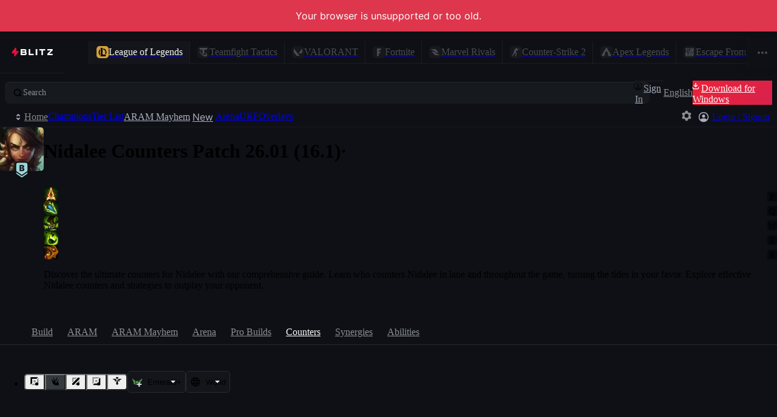

--- FILE ---
content_type: application/javascript
request_url: https://blitz.gg/js/chunk-GTBK2T6V.js
body_size: 47
content:
/*!
 * blitz-app v2.1.480
 */
import{g as l,h as o,r as f,t as m}from"./chunk-DDPQRP7D.js";import{X as t}from"./chunk-LPJ35AUO.js";import{a as r,e as n}from"./chunk-Y4LVPBM5.js";r();n();var u=m(f({key:l,value:o})),p=u.transform(o,e=>(e[t]=!0,e)),b=p;export{b as a};
//# sourceMappingURL=chunk-GTBK2T6V.js.map


--- FILE ---
content_type: application/javascript
request_url: https://blitz.gg/js/chunk-PGJRTAQL.js
body_size: 118
content:
/*!
 * blitz-app v2.1.480
 */
import{L as r}from"./chunk-LPJ35AUO.js";import{a,e as n}from"./chunk-Y4LVPBM5.js";a();n();function u(...e){let s=e.reduce(l,[]);return s.length>0?{className:s.join(" ")}:{}}function l(e,s){if(typeof s=="function"){let t=s();t&&e.push(t)}else typeof s=="string"&&s?e.push(s):s===!0&&r("classNames: true is not a valid class name");return e}export{u as a};
//# sourceMappingURL=chunk-PGJRTAQL.js.map


--- FILE ---
content_type: application/javascript
request_url: https://blitz.gg/js/chunk-F47O3H4R.js
body_size: 26
content:
/*!
 * blitz-app v2.1.480
 */
import{a as n}from"./chunk-EXOA6HVM.js";import{a as e,e as t}from"./chunk-Y4LVPBM5.js";import{e as f}from"./chunk-IZZO34JX.js";e();t();var o=f(n(),1),c=typeof window<"u"?o.useLayoutEffect:()=>{};export{c as a};
//# sourceMappingURL=chunk-F47O3H4R.js.map


--- FILE ---
content_type: application/javascript
request_url: https://blitz.gg/js/chunk-GZR2JOSO.js
body_size: 5618
content:
/*!
 * blitz-app v2.1.480
 */
import{a as C,e as N}from"./chunk-Y4LVPBM5.js";C();N();C();N();var Xr="slot",xr="text",Br="html",Rr="value",br="class",Wr="classlist",Yr="attribute",Gr="styleProperty",Dr="data",gr="event",Mr=Symbol("mount"),ur=Symbol("unmount"),yr=Symbol("move"),J=Symbol("root"),Ir=Symbol("target"),Nr="SLOT",Ur=new WeakMap,Hr=new WeakMap,Vr=new WeakMap,G=new WeakMap,dr=new WeakMap,A=new WeakMap,Fr=new WeakMap,$r=new WeakMap,Ar=new WeakMap,qr=new WeakMap,oe={set:vr,deleteProperty:vr},le={set:wr,deleteProperty:wr},sr={},S={};S[xr]=function(r,e,t){return Jr(t,r)||(t!==r.textContent?r.textContent=t:null)};S[Br]=function(r,e,t){return Jr(t,r)||(t!==r.innerHTML?r.innerHTML=t||"":null)};S[Rr]=function(r,e,t){if(t!==r.value)return t===void 0?(r.removeAttribute("value"),r.value=""):(r.setAttribute("value",t),r.value=t)};S[Gr]=function(r,e,t){return r.style.setProperty(e,t)};S[br]=Ee;S[Wr]=he;S[Yr]=ce;S[Dr]=pe;function Jr(r,e){if(r instanceof m.window.Node)return e.childNodes.length&&(e.innerHTML=""),e.appendChild(r),!0}function wr(r,e,t,n,a){if(m.isDeferred&&!a)return queueMicrotask(function(){return wr(r,e,t,n,!0)}),!0;m.debug&&console.log("setIndex",arguments);var i=Number.parseInt(typeof e=="string"?e:null,10),s=!Number.isNaN(i),o=t!=null;if(e==="length")for(var v=r.length-1,f=t;f<=v;f+=1){var u=r[f],l=A.get(u),E=G.get(u);l&&q(l[0],l[1],E,u),delete r[f]}if(!o&&r[e]){var h=r[e],c=A.get(h),p=G.get(h);q(c[0],c[1],p,h),delete r[e]}if(o){if(!s)return Reflect.set(r,e,t,n);if(r.includes(t)){var Q=r.findIndex(function(Tr,mr){return Tr===t&&mr!==i}),w=r[e],V=dr.get(t),x=A.get(t),z=x[0],B=x[1];if(w){var ar=A.get(w),F=ar[0],b=ar[1],$=dr.get(w),_=x[1].nextSibling,O=_.parentNode;if(t!==w){if(V)for(var R=z.nextSibling;!R.isSameNode(B);){var W=R;R=R.nextSibling,V.call(t,W)}if($)for(var Y=F.nextSibling;!Y.isSameNode(b);){var Er=Y;Y=Y.nextSibling,$.call(w,Er)}for(var L=z;!L.isSameNode(B);){var hr=L;L=L.nextSibling,O.insertBefore(hr,F)}O.insertBefore(B,F);for(var ir=F;!ir.isSameNode(b);){var ve=ir;ir=ir.nextSibling,O.insertBefore(ve,_)}O.insertBefore(b,_)}}else if(V)for(var fr=z.nextSibling;!fr.isSameNode(B);){var ue=fr;fr=fr.nextSibling,V.call(t,ue)}~Q&&Reflect.set(r,Q,w,n)}else{for(var g=$r.get(n),T=g.parentNode,I=Fr.get(n),U=or(t,I,n[J]),X=U[0],tr=U[1],M=r[e],P=null,cr=r.length-1,f=i+1;f<=cr&&(P=r[f],!P);f+=1);if(M&&!r.find(function(Tr,mr){return Tr===M&&mr!==i})){var H=A.get(M),pr=G.get(M);q(H[0],H[1],pr,X)}if(P){var Z=A.get(P)[0];T.insertBefore(tr,Z)}else{var nr=A.get(n)[1];T.insertBefore(tr,nr)}return Reflect.set(r,e,X,n)}Reflect.set(r,e,t,n)}return!0}function vr(r,e,t,n,a){if(m.isDeferred&&!a)return queueMicrotask(function(){return vr(r,e,t,n,!0)}),!0;m.debug&&console.log("setProperty",arguments);var i=Ur.get(r),s=t!=null,o=r[e]!==t,v=i[e],f=null,u=null,l=null,E=!1;if(v)for(var h=v.length,c=0;c<h;c+=1){var p=v[c];if(f=p.node,u=p.type,o||a){if(typeof t=="function"&&u!==gr&&!E&&(E=!0,l=t.call(n)),S.hasOwnProperty(u))S[u](f,p.name,E?l:t);else if(u===gr&&me(r,t,p,n),u===Xr){var g=Te(r,e,E?l:t,n,p,a);if(g)return Reflect.set(r,e,g,n)}}u===Rr&&!p.isListening&&(f.addEventListener("input",function(T){return Reflect.set(r,e,T.target.value,n)}),p.isListening=!0)}return s?Reflect.set(r,e,t,n):Reflect.deleteProperty(r,e)}function ce(r,e,t){return t==null||t===!1?r.removeAttribute(e):r.setAttribute(e,t===!0?"":t)}function pe(r,e,t){return t!=null?r.dataset[e]=t:delete r.dataset[e]}function Ee(r,e,t){return t?r.className=Array.isArray(t)?t.split(" "):t:r.removeAttribute("class")}function he(r,e,t){return t?r.classList.add(e):r.classList.remove(e)}function q(r,e,t,n){var a=r,i=a;for(a=a.nextSibling,i.remove();a&&!a.isSameNode(e);)(function(){var s=a;if(a=a.nextSibling,t){var o=t.call(n,s);return o&&typeof o.then=="function"?o.then(function(){return s.remove()}):s.remove()}else return s.remove()})();return e.remove(),n&&Pr(n,!1),null}function Pr(r,e,t){if(t||(t=new WeakSet),t.add(r),Object.keys(r).forEach(function(a){var i=r[a];return typeof i=="object"&&i!==null&&!t.has(i)?Pr(i,!0,t):null}),e){var n=G.get(r);return n?n.call(r):null}}function Te(r,e,t,n,a,i){if(m.debug&&console.log("setSlot",arguments),!(!(r[e]||t||i)||t!==void 0&&typeof t!="object")){var s=a.node,o=a.slot,v=a.template,f=Vr.get(r),u=f[e],l=s.parentNode,E=null,h=null,c=r[e],p=Array.isArray(c),g=c&&typeof c=="object",T=Array.isArray(t),I=p!==T,U=!u||!c,X=null;if(u&&(!t||t&&!c||I)){if(Array.isArray(c))for(var tr=c.length,M=0;M<tr;M+=1){var P=c[M],cr=G.get(P),H=A.get(P);H&&q(H[0],H[1],cr,P)}else if(c){var pr=G.get(c),Z=A.get(c);Z&&q(Z[0],Z[1],pr,c)}t&&!c?q(u[0],u[1]):(U=!0,u[0].remove(),u[1].remove())}if(U&&(E=k(0,e),h=k(1,e),f[e]=[E,h],l.insertBefore(E,s)),t)if(!c||!g||I)if(Array.isArray(t)){for(var nr=we(t,v,n[J]),Q=nr[0],w=nr[1],V=Q.length,x=0;x<V;x+=1){var z=Q[x];l.insertBefore(z,s)}$r.set(w,s),A.set(w,f[e]),X=w}else{var B=or(t,v,n[J]),ar=B[0],F=B[1];l.insertBefore(F,s),X=ar}else{for(var b=p?c:[c],$=T?t:[t],_=$.length-1,O=0;O<=_;O+=1){var R=b[O],W=$[O];if(R&&W){for(var e in W)R[e]=W[e];for(var e in R)W.hasOwnProperty(e)||delete R[e]}else b[O]=W}Array.isArray(c)&&(b.length=$.length),X=c}else for(var Y=o.childNodes,Er=Y.length,L=0;L<Er;L+=1){var hr=Y[L];l.insertBefore(hr.cloneNode(!0),s)}return U&&l.insertBefore(h,s),X}}function me(r,e,t,n){var a=t.node,i=t.event,s=Hr.get(r),o=s[i];o||(o=[],s[i]=o);for(var v=o.length,f=0;f<v;f+=1){var u=o[f];a.removeEventListener(i,u,u.options)}if(e){e.isEventListener=!0;var l=e.bind(n);return l.options=e.options,a.addEventListener(i,l,l.options),o.push(l)}}function ge(r){var e=r.content||r,t=e.cloneNode(!0),n={};function a(i,s){for(var o=i.childNodes.length-1,v=0;v<=o;v+=1){var f=i.childNodes[v];if(f.nodeType===m.window.Node.ELEMENT_NODE){if(f.tagName===Nr||f.dataset.key){var u=f.dataset.key||f.getAttribute("name"),l=k(2,u),E=f.dataset.template,h=E?sr[E]||m.window.document.querySelector(E):f;if(u===void 0)throw new TypeError("Missing `name` or `data-key` for slot.");if(delete f.dataset.key,!E&&f.tagName===Nr)for(h=m.window.document.createDocumentFragment();f.firstChild;){var c=f.firstChild;h.appendChild(c)}if(i.insertBefore(l,f),!n.hasOwnProperty(u))n[u]=[];else throw new Error('The key "'+u+'" was used in a template more than once, which is not allowed.');n[u].push({path:s.concat(v),slot:E?f:m.window.document.createElement("div"),template:h,type:Xr}),f.remove();continue}f.firstChild&&a(f,s.concat(v));for(var p in f.dataset){var g=f.dataset[p],T=null;switch(p){case"text":T={type:xr};break;case"value":T={type:Rr};break;case"class":T={type:br};break;case"unsafeHtml":T={type:Br}}p.startsWith("attribute")&&(T={type:Yr,name:p.slice(9).toLowerCase()}),p.startsWith("style")&&(T={type:Gr,name:p.slice(5).replaceAll(/[A-Z]/g,function(I){return"-"+I.toLowerCase()}).slice(1)}),p.startsWith("classlist")&&(T={type:Wr,name:p[9].toLowerCase()+p.slice(10)}),p.startsWith("event")&&(T={type:gr,event:p.slice(5).toLowerCase()}),T||(T={type:Dr,name:p},g||(g=p)),T&&(delete f.dataset[p],f.removeAttribute(p),T.path=s.concat(v),n.hasOwnProperty(g)||(n[g]=[]),n[g].push(T))}}}}return a(t,[]),Ar.set(r,t),qr.set(r,n)}function de(r,e){var t=qr.get(e),n={};for(var a in t){n[a]=[];for(var i=t[a],s=i.length,o=0;o<s;o+=1){var v=i[o],f=v.path,u=Ae(r,f);n[a].push(Object.assign({node:u},v))}}return n}function Ae(r,e){for(var t=r,n=e.length-1,a=0;a<=n;a+=1){var i=e[a];t=t.childNodes[i]}return t}function we(r,e,t){for(var n=[],a=[],i=null,s=r.length,o=0;o<s;o+=1){var v=r[o];if(v){var f=or(v,e,t);a.push(f[0]),n.push(f[1])}}return i=new Proxy(a,le),i[J]=t,Fr.set(i,e),[n,i]}function or(r,e,t){Ar.get(e)||ge(e);var n=Ar.get(e).cloneNode(!0),a={},i=new Proxy(a,oe),s=de(n,e),o=k(0,"proxy"),v=k(1,"proxy"),f=[o,v],u=r[Mr],l=r[ur],E=r[yr],h=m.window.document.createDocumentFragment();l&&G.set(i,l),E&&dr.set(i,E),Ur.set(a,s),Hr.set(a,{}),Vr.set(a,{}),i[J]=t||i,i[Ir]=r;for(var c in r)s.hasOwnProperty(c)||(a[c]=r[c]);for(var c in s)vr(a,c,r[c],i,!0);return u&&u.call(i,n),h.appendChild(o),h.appendChild(n),h.appendChild(v),A.set(i,f),[i,h]}function k(r,e){if(m.debug){var t=(r===0?"start":r===1?"end":"anchor")+" "+e;return m.window.document.createComment(t)}else return m.window.document.createTextNode("")}function Kr(r,e){if(typeof e=="string"){var t=m.window.document.createElement("template");t.innerHTML=e,e=t}return sr[r]=e}function m(r,e){sr.hasOwnProperty(e)&&(e=sr[e]);var t=or(r,e);return r[ur]&&m.shouldUnmountRoot&&Oe(t),t}function Oe(r){var e=r[0],t=r[1],n=Array.from(t.childNodes),a=function(s,o){for(var v=s.length,f=0;f<v;f+=1)for(var u=s[f],l=u.removedNodes,E=l.length,h=0;h<E;h+=1)for(var c=l[h],p=n.length-1;p>=0;p-=1){var g=n[p];c.contains(g)&&n.splice(p,1)}if(n.length===0)return Pr(e,!0),o.disconnect()},i=new m.window.MutationObserver(a);return i.observe(m.window.document.documentElement,{childList:!0,subtree:!0})}m.debug=!1;m.isDeferred=!1;m.shouldUnmountRoot=!1;m.window=typeof window<"u"?window:null;var Zr=m;C();N();var D="\\{\\{",y="\\}\\}",zr="\\{{2,3}",_r="\\}{2,3}",Se=new RegExp(D+"!(.*?)"+y,"gsu"),Re=new RegExp(`\\s([^< ]+?)=['"]`+D+"\\s*(\\S+?)\\s*"+y+`['"]`,"gmu"),Me=new RegExp(zr+"([^>]*?)"+_r,"gmu"),kr=/\{\{\{([^>]*?)\}\}\}/u,Pe=new RegExp("<(.+?)>\\s*"+zr+"([^>]+?)"+_r+"\\s*</(\\S+?)>","gmu"),Le=new RegExp(D+"#\\s*(\\S+?)\\s*"+y+"\\s*"+D+">\\s*(\\S+?)\\s*"+y+"\\s*"+D+"/\\s*(\\S+?)\\s*"+y,"gmu"),Ce=new RegExp(D+"#\\s*(\\S+?)\\s*"+y,"gmu"),Ne=new RegExp(D+"/\\s*(\\S+?)\\s*"+y,"gmu"),Xe=/<(?!\/)(\S+?)\s+([^>]*?)\s*?\/>/gmu,Qr=new WeakMap;function xe(r,e,t){e=e.trim(),t=t.trim();var n="attribute-";return e.startsWith("on")&&(n="event-",e=e.slice(2)),e.startsWith("style:")&&(n="style-",e=e.slice(6)),e.startsWith("class:")&&(n="classlist-",e=e.slice(6)),e.startsWith("data-")&&(n="",e=e.slice(5)),(e==="class"||e==="value")&&(n="")," data-"+n+e+'="'+t+'"'}function Be(r,e){var t="text";return r.match(kr)&&(t="unsafe-html"),"<span data-"+t+'="'+e.trim()+'"></span>'}function be(r,e,t,n){var a="text";return r.match(kr)&&(a="unsafe-html"),"<"+e+" data-"+a+'="'+t.trim()+'"></'+n+">"}function We(r){for(var e=-1,t=2;e<r.length-1;)t=3*t+r.charCodeAt(++e)>>0;return Math.abs(t)}function K(r){var e=K.window.document.createElement("template");return r=Ye(r),e.innerHTML=r,e}function Ye(r){var e=r.replace(Se,"").replaceAll(Le,'<slot name="$1" data-template="$2"></slot>').replaceAll(Ce,'<slot name="$1">').replaceAll(Ne,"</slot>").replaceAll(Re,xe).replaceAll(Pe,be).replaceAll(Me,Be);return K.selfClosing&&(e=e.replaceAll(Xe,"<$1 $2></$1>")),e}function jr(r){function e(t){for(var n=[t[0]],a=Array.prototype.slice.call(arguments,1).map(function(h){return Qr.get(h)}),i=null,s=null,o=a.length,v=t.length,f=!0,u=0;u<o;u+=1){var l=a[u],E=f?1:E+1;if(E>v)break;n.push(l?"{{>"+l+"}}":arguments[E],t[E]),f=null}return n=n.join(""),i=K(n),s="template"+We(n),Qr.set(i,s),r(s,i),i}return e}K.window=typeof window<"u"?window:null;K.selfClosing=!1;var Ge=K;C();N();var j=new WeakMap,re=new WeakMap,d=[],Lr=!1,lr=Symbol("stackDelimiter"),rr=Symbol("ref"),ee=Symbol("hasUnmounted"),te=Symbol("proxyTarget"),De=function(){var r=ae();return{get:ne,set:r,deleteProperty:r}}(),ye=function(){var r=ae(!0);return{get:ne,set:r,deleteProperty:r}}();function Ie(){for(;d.length;)d.pop();return Lr=!1}function Ue(){for(var r=d.length-1;r>=0&&d.pop()!==lr;r-=1);}function ne(r,e,t){if(e===te)return r;for(var n=!1,a=d.length-1;a>=0;a-=1){var i=d[a];if(i===lr)break;i[0]===r&&i[1]===e&&(n=!0)}return n||(d.push([r,e]),Lr||(Lr=!0,queueMicrotask(Ie))),Reflect.get(r,e,t)}function er(r){var e=r&&r.constructor;return e===Object||e===Array}function ae(r){function e(t,n,a,i){var s=t[n];if(s===a)return!0;if(r&&er(a)&&!a[rr]){if(er(s)&&!s[rr])return ie(s,a),!0;a=Cr(a,!0)}a!==void 0?Reflect.set(t,n,a,i):Reflect.deleteProperty(t,n);var o=j.get(t),v=null;if(!o)return!0;v=o[n]||[];for(var f=v.length-1;f>=0;f-=1){var u=v[f];if(u){var l=u[0],E=u[1],h=u[2];l[ee]||fe(l,E,h)}}return!0}return e}function ie(r,e){var t=r[te];for(var n in e){var a=e[n],i=t[n];er(a)&&er(i)&&!i[rr]?ie(i,a):r[n]=a}for(var n in t){var s=t[n];Object.prototype.hasOwnProperty.call(e,n)||delete r[n]}}function Cr(r,e){r||(r={});var t=new Proxy(r,e?ye:De),n=Object.getOwnPropertySymbols(r),a=r[n[0]];if(e)for(var i in r){var s=r[i];er(s)&&!s[rr]&&(r[i]=Cr(s,!0))}return typeof a=="function"&&a.call(t),t}function fe(r,e,t){d.push(lr);var n=d.length-1,a=null,i=t.call(r),s=[];i!==void 0?r[e]=i:delete r[e],re.set(r,s);for(var o=d.length-1,v=n+1;v<=o&&d[v]!==lr;v+=1)a=v;for(var f=n+1,v=a;v>=f;v-=1){var u=d[v],l=u[0],E=u[1],h=null;s.includes(l)||s.push(l),j.has(l)||j.set(l,{}),h=j.get(l),Object.prototype.hasOwnProperty.call(h,E)||(h[E]=[]);var c=h[E],p=c.findIndex(function(T){return T[0]===r&&T[1]===e});p!==-1&&c.splice(p,1),c.push([r,e,t])}return Ue(),i}function He(r){var e=re.get(r);if(e){for(var t=e.length,n=0;n<t;n+=1){var a=e[n],i=j.get(a);for(var s in i)for(var o=i[s],v=o.length-1;v>=0;v-=1){var f=o[v],u=f[0];u===r&&o.splice(v,1)}}return r[ee]=!0}}function se(r,e){function t(n){var a=n[r],i=n[e];function s(){if(a&&a.apply(this,arguments),!arguments.length)for(var v in n){var f=n[v];typeof f=="function"&&f.call(this)}}function o(){return i&&i.apply(this,arguments),He(this)}return n[r]=s,n[e]=o,Object.keys(n).forEach(function(v){var f=n[v];if(typeof f=="function"){let u=function(){var l=this[v];return l&&l.isEventListener?f.apply(this,arguments):fe(this,v,f)};return n[v]=u}}),n}return t}function Ve(r){return r[rr]=!0,r}var et=jr(Kr),tt=se(Mr,ur),nt=Zr;export{Mr as a,ur as b,yr as c,J as d,Ir as e,Kr as f,Zr as g,Ge as h,Cr as i,Ve as j,et as k,tt as l,nt as m};
//# sourceMappingURL=chunk-GZR2JOSO.js.map


--- FILE ---
content_type: application/javascript
request_url: https://blitz.gg/js/chunk-YRDAPWI2.js
body_size: 2572
content:
/*!
 * blitz-app v2.1.480
 */
import{a as N}from"./chunk-F47O3H4R.js";import{a as B}from"./chunk-PGJRTAQL.js";import{b as m,e as h}from"./chunk-UZUKJPFV.js";import{a as w}from"./chunk-EXOA6HVM.js";import{a as p,e as d}from"./chunk-Y4LVPBM5.js";import{e as y}from"./chunk-IZZO34JX.js";p();d();var n=y(w());p();d();var c=y(w()),k='<svg width="100" height="100" viewbox="0 0 100 100" fill="none" xmlns="http://www.w3.org/2000/svg" class="blitz-loading-spinner"><circle fill="transparent" opacity=".1" cx="50" cy="50" r="40" stroke-width="2"></circle><path d="M10 49a40 40 0 0 0 80 0c0 11.14-4.214 21.822-11.716 29.698C70.783 86.575 60.61 91 50 91c-10.609 0-20.783-4.425-28.284-12.302C14.214 70.822 10 60.14 10 49"></path></svg>',X=/<svg(.*?)>(.*?)<\/svg>/s,D=/(.*?)="(.*?)"/,W=/[\w-]+="[^"]*"/g,A={viewbox:"viewBox",class:"className"},C=0;function K(t){let[,o,u]=k.match(X),a={};for(let g of o.trim().match(W)){let[,e,s]=g.match(D);e in A&&(e=A[e]),a[e]=s}let[i,f]=(0,c.useState)({svgAttributes:a,__html:u});return(0,c.useEffect)(()=>{let g=k.matchAll(/id="(.*?)"/gm),e=i.__html;for(let[s,b]of g){let l=`${b}-${C}`;e=e.replace(s,'id="'+l+'"').replaceAll(`url(#${b})`,`url(#${l})`).replaceAll(`"#${b}"`,`"#${l}"`)}f({svgAttributes:a,__html:e}),C++},[]),c.default.createElement("svg",{dangerouslySetInnerHTML:i,...i.svgAttributes,...t})}var v=Object.assign(K,{svg:k});var R=h("span")`
  --spinner-size: 7rem;

  position: ${({$position:t})=>t??"absolute"};

  display: flex;
  flex-direction: column;
  justify-content: center;
  align-items: center;

  width: 100%;
  min-height: 400px;

  color: var(--spinner-color, inherit);

  svg {
    width: var(--spinner-size);
    height: var(--spinner-size);
  }
`,H=h(R)`
  --spinner-size: 100%;

  min-height: 0;
  position: relative;
`,Q=h(H)`
  --spinner-size: 1em;
`;function nt(t){return n.default.createElement(R,{className:"loading-spinner",role:"alert","aria-busy":"true",...t},n.default.createElement(v,null))}function P(t){return n.default.createElement(Q,{className:"loading-spinner",role:"alert","aria-busy":"true",...t},n.default.createElement(v,null))}function it({alert:t,...o}){return n.default.createElement(H,{className:"loading-spinner",...t!==!1&&{role:"alert","aria-busy":"true"},...o},n.default.createElement(v,null))}p();d();var r=y(w());var U=()=>m`
  transition:
    color var(--transition),
    background-color var(--transition),
    outline var(--transition),
    border-color var(--transition),
    box-shadow var(--transition);
`,V=()=>m`
  :where(&) {
    --border: var(--shade6);
    --outline: transparent;
    --bg: var(--shade8);
    position: relative;
    display: flex;
    align-items: center;
    justify-content: center;
    gap: var(--sp-2);
    height: var(--btn-height, 2.25rem);
    padding-inline: var(--sp-3);
    white-space: nowrap;
    background-color: var(--bg);
    border-radius: var(--br);
    border: 1px solid var(--border) !important;
    outline: 2px solid var(--outline);
    outline-offset: 2px;
    cursor: pointer;
  }

  :where(&:hover) {
    --border: var(--shade3);
    --bg: var(--shade5-50);
  }

  :where(&:focus-visible) {
    --outline: var(--shade1-50);
    z-index: 3;
  }

  svg,
  img,
  .icon svg,
  .image img {
    height: var(--sp-4_5);
    width: var(--sp-4_5);
  }

  .icon-left {
    margin-left: -0.25rem;
  }
  .icon-right {
    margin-right: -0.25rem;
  }

  &[disabled] {
    opacity: 0.38;
    cursor: not-allowed;
  }

  &[data-loading="true"] {
    color: transparent !important;
    pointer-events: none;

    &[disabled] {
      opacity: 0.8;
    }
  }

  &.br-top-none {
    border-top-left-radius: 0;
    border-top-right-radius: 0;
  }

  .overlay {
    position: absolute;
    inset: 0;
    display: flex;
    align-items: center;
    justify-content: center;
  }

  &[data-block="true"] {
    display: flex;
    width: 100%;
  }

  /* Emphasis props */
  &[data-emphasis="high"] {
    --border: var(--primary);
    --outline: transparent;
    --bg: var(--primary);
    color: white; /* strickly for contrast against --primary */

    &:hover,
    &:focus-visible {
      --bg: var(--primary-hover);
    }
  }
  &[data-emphasis="low"] {
    --border: transparent;
    --outline: transparent;
    --bg: transparent;
    color: var(--shade2);

    &:hover,
    &:focus-visible {
      --border: transparent;
      --outline: transparent;
      --bg: var(--shade6);
      color: var(--shade0);
    }
  }

  /* Size props */
  &[data-size="large"],
  &[data-size="lg"] {
    height: var(--sp-11);
    padding: 0 var(--sp-6);

    svg,
    img {
      height: var(--sp-6);
      width: var(--sp-6);
      display: block;
    }
  }

  &[data-size^="small"],
  &[data-size^="sm"] {
    height: var(--sp-7);
    padding: 0;

    svg,
    img {
      height: var(--sp-3);
      width: var(--sp-3);
      display: block;
    }
  }

  .button-group & {
    --radius: 0;
    border-radius: 0;
  }

  .button-group &:first-child,
  .button-group &:last-child {
    --radius: var(--br);
  }

  .button-group &:first-child {
    border-top-left-radius: var(--radius);
    border-bottom-left-radius: var(--radius);
  }

  .button-group &:last-child {
    border-top-right-radius: var(--radius);
    border-bottom-right-radius: var(--radius);
  }

  .button-group &[data-active="true"],
  &[data-active="true"] {
    color: var(--shade0);
    background: var(--shade5);
    z-index: 2;
  }

  .button-group[data-block-group="true"] & {
    flex: 1;
  }
`,Y=({href:t,target:o,as:u=t?"a":"button",size:a="medium",emphasis:i="medium",block:f=!1,active:g,After:e,textClass:s,bgColor:b,bgColorHover:l,textColor:_,textColorHover:S,iconLeft:T,iconRight:z,children:j,loading:E,className:I,...F},x)=>{let G=s||(a==="large"?"type-body1-form--active":"type-form--button"),O={"data-size":a,"data-emphasis":i,"data-block":f.toString(),"data-active":g,"data-loading":E,href:t,target:o,...o==="_blank"&&{rel:"noreferrer"},type:"button",...F},q=m({[`&&[data-emphasis^="${i}"]`]:{background:b,color:_,"&&:hover":{background:l,color:S},"&&:focus-visible":{background:l,color:S}}}),J=u,L=(0,r.useRef)(null);return N(()=>{requestAnimationFrame(()=>{(x??L).current?.classList.add(U())})},[x]),r.default.createElement(J,{ref:x??L,...B(V(),q,I),...O},T&&r.default.createElement("span",{className:"icon-left"},T),r.default.createElement("span",{className:G},j),z&&r.default.createElement("span",{className:"icon-right"},z),e,E&&r.default.createElement("div",{className:"overlay"},r.default.createElement(P,null)))},bt=(0,r.memo)((0,r.forwardRef)(Y)),Z=()=>m`
  display: flex;
  align-items: center;
  gap: 1px;
  gap: 0;

  a,
  button {
    position: relative;
    color: var(--shade1);
    border-radius: 0;
    border-right: none !important;
    box-shadow: 1px 0 var(--border);

    &:hover {
      --border: var(--shade3);
      color: var(--shade0) !important;
      background: var(--shade6) !important;
      z-index: 1;
    }
  }

  a.actiove,
  a[data-active="true"],
  button.active,
  button[data-active="true"] {
    --border: var(--shade3);
    color: var(--shade0) !important;
    background: var(--shade6) !important;
    z-index: 2;
  }

  > :first-child {
    border-top-left-radius: var(--br) !important;
    border-bottom-left-radius: var(--br) !important;
  }

  > :last-child {
    border-top-right-radius: var(--br) !important;
    border-bottom-right-radius: var(--br) !important;
  }

  &[data-block-group="true"] {
    width: 100%;

    > * {
      flex: 1;
      justify-content: center;
    }
  }
`,mt=({block:t=!1,className:o,children:u,...a})=>r.default.createElement("div",{"data-block-group":t.toString(),...B(o,Z(),"button-group"),...a},u);export{nt as a,P as b,it as c,V as d,bt as e,Z as f,mt as g};
//# sourceMappingURL=chunk-YRDAPWI2.js.map


--- FILE ---
content_type: application/javascript
request_url: https://blitz.gg/js/chunk-Y4LVPBM5.js
body_size: 9173
content:
/*!
 * blitz-app v2.1.480
 */
import{b as X,c as D,e as Er}from"./chunk-IZZO34JX.js";var k,m=X(()=>{k=["ads","adsAditude","adsBaseline","adsEnable","adsHeaderBanner","adsInContentBanner","adsInfeedBanner","adsLr","adsOutstream","adsProfileVideo","adsSkin","adsVideo","analytics","analyticsDev","auth","battles","bridge","cms","consent","debug","disableBackgroundAdsRefresh","docs","dummy","eftRollout","eventReplay","gameshark","lolCoaching","lolDev","lolRustBe","memTrim","news","replayBlitzMessage","reskinProbuildsNet","revTimedRefresh10","revTimedRefresh12","revTimedRefresh7","subscriber","survey","valCoaching","valRustBe","wallet","webVitals"]});var K=D(N=>{"use strict";m();F();N.byteLength=mr;N.toByteArray=Fr;N.fromByteArray=Tr;var B=[],w=[],gr=typeof Uint8Array<"u"?Uint8Array:Array,$="ABCDEFGHIJKLMNOPQRSTUVWXYZabcdefghijklmnopqrstuvwxyz0123456789+/";for(I=0,z=$.length;I<z;++I)B[I]=$[I],w[$.charCodeAt(I)]=I;var I,z;w[45]=62;w[95]=63;function J(i){var r=i.length;if(r%4>0)throw new Error("Invalid string. Length must be a multiple of 4");var t=i.indexOf("=");t===-1&&(t=r);var n=t===r?0:4-t%4;return[t,n]}function mr(i){var r=J(i),t=r[0],n=r[1];return(t+n)*3/4-n}function Ir(i,r,t){return(r+t)*3/4-t}function Fr(i){var r,t=J(i),n=t[0],e=t[1],o=new gr(Ir(i,n,e)),u=0,f=e>0?n-4:n,c;for(c=0;c<f;c+=4)r=w[i.charCodeAt(c)]<<18|w[i.charCodeAt(c+1)]<<12|w[i.charCodeAt(c+2)]<<6|w[i.charCodeAt(c+3)],o[u++]=r>>16&255,o[u++]=r>>8&255,o[u++]=r&255;return e===2&&(r=w[i.charCodeAt(c)]<<2|w[i.charCodeAt(c+1)]>>4,o[u++]=r&255),e===1&&(r=w[i.charCodeAt(c)]<<10|w[i.charCodeAt(c+1)]<<4|w[i.charCodeAt(c+2)]>>2,o[u++]=r>>8&255,o[u++]=r&255),o}function Ar(i){return B[i>>18&63]+B[i>>12&63]+B[i>>6&63]+B[i&63]}function Ur(i,r,t){for(var n,e=[],o=r;o<t;o+=3)n=(i[o]<<16&16711680)+(i[o+1]<<8&65280)+(i[o+2]&255),e.push(Ar(n));return e.join("")}function Tr(i){for(var r,t=i.length,n=t%3,e=[],o=16383,u=0,f=t-n;u<f;u+=o)e.push(Ur(i,u,u+o>f?f:u+o));return n===1?(r=i[t-1],e.push(B[r>>2]+B[r<<4&63]+"==")):n===2&&(r=(i[t-2]<<8)+i[t-1],e.push(B[r>>10]+B[r>>4&63]+B[r<<2&63]+"=")),e.join("")}});var Q=D(P=>{m();F();P.read=function(i,r,t,n,e){var o,u,f=e*8-n-1,c=(1<<f)-1,l=c>>1,s=-7,p=t?e-1:0,U=t?-1:1,x=i[r+p];for(p+=U,o=x&(1<<-s)-1,x>>=-s,s+=f;s>0;o=o*256+i[r+p],p+=U,s-=8);for(u=o&(1<<-s)-1,o>>=-s,s+=n;s>0;u=u*256+i[r+p],p+=U,s-=8);if(o===0)o=1-l;else{if(o===c)return u?NaN:(x?-1:1)*(1/0);u=u+Math.pow(2,n),o=o-l}return(x?-1:1)*u*Math.pow(2,o-n)};P.write=function(i,r,t,n,e,o){var u,f,c,l=o*8-e-1,s=(1<<l)-1,p=s>>1,U=e===23?Math.pow(2,-24)-Math.pow(2,-77):0,x=n?0:o-1,b=n?1:-1,Br=r<0||r===0&&1/r<0?1:0;for(r=Math.abs(r),isNaN(r)||r===1/0?(f=isNaN(r)?1:0,u=s):(u=Math.floor(Math.log(r)/Math.LN2),r*(c=Math.pow(2,-u))<1&&(u--,c*=2),u+p>=1?r+=U/c:r+=U*Math.pow(2,1-p),r*c>=2&&(u++,c/=2),u+p>=s?(f=0,u=s):u+p>=1?(f=(r*c-1)*Math.pow(2,e),u=u+p):(f=r*Math.pow(2,p-1)*Math.pow(2,e),u=0));e>=8;i[t+x]=f&255,x+=b,f/=256,e-=8);for(u=u<<e|f,l+=e;l>0;i[t+x]=u&255,x+=b,u/=256,l-=8);i[t+x-b]|=Br*128}});var wr=D(_=>{"use strict";m();F();var O=K(),R=Q(),v=typeof Symbol=="function"&&typeof Symbol.for=="function"?Symbol.for("nodejs.util.inspect.custom"):null;_.Buffer=h;_.SlowBuffer=Lr;_.INSPECT_MAX_BYTES=50;var L=2147483647;_.kMaxLength=L;h.TYPED_ARRAY_SUPPORT=Rr();!h.TYPED_ARRAY_SUPPORT&&typeof console<"u"&&typeof console.error=="function"&&console.error("This browser lacks typed array (Uint8Array) support which is required by `buffer` v5.x. Use `buffer` v4.x if you require old browser support.");function Rr(){try{let i=new Uint8Array(1),r={foo:function(){return 42}};return Object.setPrototypeOf(r,Uint8Array.prototype),Object.setPrototypeOf(i,r),i.foo()===42}catch{return!1}}Object.defineProperty(h.prototype,"parent",{enumerable:!0,get:function(){if(h.isBuffer(this))return this.buffer}});Object.defineProperty(h.prototype,"offset",{enumerable:!0,get:function(){if(h.isBuffer(this))return this.byteOffset}});function d(i){if(i>L)throw new RangeError('The value "'+i+'" is invalid for option "size"');let r=new Uint8Array(i);return Object.setPrototypeOf(r,h.prototype),r}function h(i,r,t){if(typeof i=="number"){if(typeof r=="string")throw new TypeError('The "string" argument must be of type string. Received type number');return W(i)}return nr(i,r,t)}h.poolSize=8192;function nr(i,r,t){if(typeof i=="string")return _r(i,r);if(ArrayBuffer.isView(i))return Sr(i);if(i==null)throw new TypeError("The first argument must be one of type string, Buffer, ArrayBuffer, Array, or Array-like Object. Received type "+typeof i);if(E(i,ArrayBuffer)||i&&E(i.buffer,ArrayBuffer)||typeof SharedArrayBuffer<"u"&&(E(i,SharedArrayBuffer)||i&&E(i.buffer,SharedArrayBuffer)))return Y(i,r,t);if(typeof i=="number")throw new TypeError('The "value" argument must not be of type number. Received type number');let n=i.valueOf&&i.valueOf();if(n!=null&&n!==i)return h.from(n,r,t);let e=Nr(i);if(e)return e;if(typeof Symbol<"u"&&Symbol.toPrimitive!=null&&typeof i[Symbol.toPrimitive]=="function")return h.from(i[Symbol.toPrimitive]("string"),r,t);throw new TypeError("The first argument must be one of type string, Buffer, ArrayBuffer, Array, or Array-like Object. Received type "+typeof i)}h.from=function(i,r,t){return nr(i,r,t)};Object.setPrototypeOf(h.prototype,Uint8Array.prototype);Object.setPrototypeOf(h,Uint8Array);function er(i){if(typeof i!="number")throw new TypeError('"size" argument must be of type number');if(i<0)throw new RangeError('The value "'+i+'" is invalid for option "size"')}function Cr(i,r,t){return er(i),i<=0?d(i):r!==void 0?typeof t=="string"?d(i).fill(r,t):d(i).fill(r):d(i)}h.alloc=function(i,r,t){return Cr(i,r,t)};function W(i){return er(i),d(i<0?0:j(i)|0)}h.allocUnsafe=function(i){return W(i)};h.allocUnsafeSlow=function(i){return W(i)};function _r(i,r){if((typeof r!="string"||r==="")&&(r="utf8"),!h.isEncoding(r))throw new TypeError("Unknown encoding: "+r);let t=or(i,r)|0,n=d(t),e=n.write(i,r);return e!==t&&(n=n.slice(0,e)),n}function G(i){let r=i.length<0?0:j(i.length)|0,t=d(r);for(let n=0;n<r;n+=1)t[n]=i[n]&255;return t}function Sr(i){if(E(i,Uint8Array)){let r=new Uint8Array(i);return Y(r.buffer,r.byteOffset,r.byteLength)}return G(i)}function Y(i,r,t){if(r<0||i.byteLength<r)throw new RangeError('"offset" is outside of buffer bounds');if(i.byteLength<r+(t||0))throw new RangeError('"length" is outside of buffer bounds');let n;return r===void 0&&t===void 0?n=new Uint8Array(i):t===void 0?n=new Uint8Array(i,r):n=new Uint8Array(i,r,t),Object.setPrototypeOf(n,h.prototype),n}function Nr(i){if(h.isBuffer(i)){let r=j(i.length)|0,t=d(r);return t.length===0||i.copy(t,0,0,r),t}if(i.length!==void 0)return typeof i.length!="number"||H(i.length)?d(0):G(i);if(i.type==="Buffer"&&Array.isArray(i.data))return G(i.data)}function j(i){if(i>=L)throw new RangeError("Attempt to allocate Buffer larger than maximum size: 0x"+L.toString(16)+" bytes");return i|0}function Lr(i){return+i!=i&&(i=0),h.alloc(+i)}h.isBuffer=function(r){return r!=null&&r._isBuffer===!0&&r!==h.prototype};h.compare=function(r,t){if(E(r,Uint8Array)&&(r=h.from(r,r.offset,r.byteLength)),E(t,Uint8Array)&&(t=h.from(t,t.offset,t.byteLength)),!h.isBuffer(r)||!h.isBuffer(t))throw new TypeError('The "buf1", "buf2" arguments must be one of type Buffer or Uint8Array');if(r===t)return 0;let n=r.length,e=t.length;for(let o=0,u=Math.min(n,e);o<u;++o)if(r[o]!==t[o]){n=r[o],e=t[o];break}return n<e?-1:e<n?1:0};h.isEncoding=function(r){switch(String(r).toLowerCase()){case"hex":case"utf8":case"utf-8":case"ascii":case"latin1":case"binary":case"base64":case"ucs2":case"ucs-2":case"utf16le":case"utf-16le":return!0;default:return!1}};h.concat=function(r,t){if(!Array.isArray(r))throw new TypeError('"list" argument must be an Array of Buffers');if(r.length===0)return h.alloc(0);let n;if(t===void 0)for(t=0,n=0;n<r.length;++n)t+=r[n].length;let e=h.allocUnsafe(t),o=0;for(n=0;n<r.length;++n){let u=r[n];if(E(u,Uint8Array))o+u.length>e.length?(h.isBuffer(u)||(u=h.from(u)),u.copy(e,o)):Uint8Array.prototype.set.call(e,u,o);else if(h.isBuffer(u))u.copy(e,o);else throw new TypeError('"list" argument must be an Array of Buffers');o+=u.length}return e};function or(i,r){if(h.isBuffer(i))return i.length;if(ArrayBuffer.isView(i)||E(i,ArrayBuffer))return i.byteLength;if(typeof i!="string")throw new TypeError('The "string" argument must be one of type string, Buffer, or ArrayBuffer. Received type '+typeof i);let t=i.length,n=arguments.length>2&&arguments[2]===!0;if(!n&&t===0)return 0;let e=!1;for(;;)switch(r){case"ascii":case"latin1":case"binary":return t;case"utf8":case"utf-8":return q(i).length;case"ucs2":case"ucs-2":case"utf16le":case"utf-16le":return t*2;case"hex":return t>>>1;case"base64":return yr(i).length;default:if(e)return n?-1:q(i).length;r=(""+r).toLowerCase(),e=!0}}h.byteLength=or;function Mr(i,r,t){let n=!1;if((r===void 0||r<0)&&(r=0),r>this.length||((t===void 0||t>this.length)&&(t=this.length),t<=0)||(t>>>=0,r>>>=0,t<=r))return"";for(i||(i="utf8");;)switch(i){case"hex":return Wr(this,r,t);case"utf8":case"utf-8":return hr(this,r,t);case"ascii":return Yr(this,r,t);case"latin1":case"binary":return qr(this,r,t);case"base64":return Or(this,r,t);case"ucs2":case"ucs-2":case"utf16le":case"utf-16le":return jr(this,r,t);default:if(n)throw new TypeError("Unknown encoding: "+i);i=(i+"").toLowerCase(),n=!0}}h.prototype._isBuffer=!0;function A(i,r,t){let n=i[r];i[r]=i[t],i[t]=n}h.prototype.swap16=function(){let r=this.length;if(r%2!==0)throw new RangeError("Buffer size must be a multiple of 16-bits");for(let t=0;t<r;t+=2)A(this,t,t+1);return this};h.prototype.swap32=function(){let r=this.length;if(r%4!==0)throw new RangeError("Buffer size must be a multiple of 32-bits");for(let t=0;t<r;t+=4)A(this,t,t+3),A(this,t+1,t+2);return this};h.prototype.swap64=function(){let r=this.length;if(r%8!==0)throw new RangeError("Buffer size must be a multiple of 64-bits");for(let t=0;t<r;t+=8)A(this,t,t+7),A(this,t+1,t+6),A(this,t+2,t+5),A(this,t+3,t+4);return this};h.prototype.toString=function(){let r=this.length;return r===0?"":arguments.length===0?hr(this,0,r):Mr.apply(this,arguments)};h.prototype.toLocaleString=h.prototype.toString;h.prototype.equals=function(r){if(!h.isBuffer(r))throw new TypeError("Argument must be a Buffer");return this===r?!0:h.compare(this,r)===0};h.prototype.inspect=function(){let r="",t=_.INSPECT_MAX_BYTES;return r=this.toString("hex",0,t).replace(/(.{2})/g,"$1 ").trim(),this.length>t&&(r+=" ... "),"<Buffer "+r+">"};v&&(h.prototype[v]=h.prototype.inspect);h.prototype.compare=function(r,t,n,e,o){if(E(r,Uint8Array)&&(r=h.from(r,r.offset,r.byteLength)),!h.isBuffer(r))throw new TypeError('The "target" argument must be one of type Buffer or Uint8Array. Received type '+typeof r);if(t===void 0&&(t=0),n===void 0&&(n=r?r.length:0),e===void 0&&(e=0),o===void 0&&(o=this.length),t<0||n>r.length||e<0||o>this.length)throw new RangeError("out of range index");if(e>=o&&t>=n)return 0;if(e>=o)return-1;if(t>=n)return 1;if(t>>>=0,n>>>=0,e>>>=0,o>>>=0,this===r)return 0;let u=o-e,f=n-t,c=Math.min(u,f),l=this.slice(e,o),s=r.slice(t,n);for(let p=0;p<c;++p)if(l[p]!==s[p]){u=l[p],f=s[p];break}return u<f?-1:f<u?1:0};function ur(i,r,t,n,e){if(i.length===0)return-1;if(typeof t=="string"?(n=t,t=0):t>2147483647?t=2147483647:t<-2147483648&&(t=-2147483648),t=+t,H(t)&&(t=e?0:i.length-1),t<0&&(t=i.length+t),t>=i.length){if(e)return-1;t=i.length-1}else if(t<0)if(e)t=0;else return-1;if(typeof r=="string"&&(r=h.from(r,n)),h.isBuffer(r))return r.length===0?-1:rr(i,r,t,n,e);if(typeof r=="number")return r=r&255,typeof Uint8Array.prototype.indexOf=="function"?e?Uint8Array.prototype.indexOf.call(i,r,t):Uint8Array.prototype.lastIndexOf.call(i,r,t):rr(i,[r],t,n,e);throw new TypeError("val must be string, number or Buffer")}function rr(i,r,t,n,e){let o=1,u=i.length,f=r.length;if(n!==void 0&&(n=String(n).toLowerCase(),n==="ucs2"||n==="ucs-2"||n==="utf16le"||n==="utf-16le")){if(i.length<2||r.length<2)return-1;o=2,u/=2,f/=2,t/=2}function c(s,p){return o===1?s[p]:s.readUInt16BE(p*o)}let l;if(e){let s=-1;for(l=t;l<u;l++)if(c(i,l)===c(r,s===-1?0:l-s)){if(s===-1&&(s=l),l-s+1===f)return s*o}else s!==-1&&(l-=l-s),s=-1}else for(t+f>u&&(t=u-f),l=t;l>=0;l--){let s=!0;for(let p=0;p<f;p++)if(c(i,l+p)!==c(r,p)){s=!1;break}if(s)return l}return-1}h.prototype.includes=function(r,t,n){return this.indexOf(r,t,n)!==-1};h.prototype.indexOf=function(r,t,n){return ur(this,r,t,n,!0)};h.prototype.lastIndexOf=function(r,t,n){return ur(this,r,t,n,!1)};function br(i,r,t,n){t=Number(t)||0;let e=i.length-t;n?(n=Number(n),n>e&&(n=e)):n=e;let o=r.length;n>o/2&&(n=o/2);let u;for(u=0;u<n;++u){let f=parseInt(r.substr(u*2,2),16);if(H(f))return u;i[t+u]=f}return u}function Dr(i,r,t,n){return M(q(r,i.length-t),i,t,n)}function kr(i,r,t,n){return M(zr(r),i,t,n)}function $r(i,r,t,n){return M(yr(r),i,t,n)}function Pr(i,r,t,n){return M(Jr(r,i.length-t),i,t,n)}h.prototype.write=function(r,t,n,e){if(t===void 0)e="utf8",n=this.length,t=0;else if(n===void 0&&typeof t=="string")e=t,n=this.length,t=0;else if(isFinite(t))t=t>>>0,isFinite(n)?(n=n>>>0,e===void 0&&(e="utf8")):(e=n,n=void 0);else throw new Error("Buffer.write(string, encoding, offset[, length]) is no longer supported");let o=this.length-t;if((n===void 0||n>o)&&(n=o),r.length>0&&(n<0||t<0)||t>this.length)throw new RangeError("Attempt to write outside buffer bounds");e||(e="utf8");let u=!1;for(;;)switch(e){case"hex":return br(this,r,t,n);case"utf8":case"utf-8":return Dr(this,r,t,n);case"ascii":case"latin1":case"binary":return kr(this,r,t,n);case"base64":return $r(this,r,t,n);case"ucs2":case"ucs-2":case"utf16le":case"utf-16le":return Pr(this,r,t,n);default:if(u)throw new TypeError("Unknown encoding: "+e);e=(""+e).toLowerCase(),u=!0}};h.prototype.toJSON=function(){return{type:"Buffer",data:Array.prototype.slice.call(this._arr||this,0)}};function Or(i,r,t){return r===0&&t===i.length?O.fromByteArray(i):O.fromByteArray(i.slice(r,t))}function hr(i,r,t){t=Math.min(i.length,t);let n=[],e=r;for(;e<t;){let o=i[e],u=null,f=o>239?4:o>223?3:o>191?2:1;if(e+f<=t){let c,l,s,p;switch(f){case 1:o<128&&(u=o);break;case 2:c=i[e+1],(c&192)===128&&(p=(o&31)<<6|c&63,p>127&&(u=p));break;case 3:c=i[e+1],l=i[e+2],(c&192)===128&&(l&192)===128&&(p=(o&15)<<12|(c&63)<<6|l&63,p>2047&&(p<55296||p>57343)&&(u=p));break;case 4:c=i[e+1],l=i[e+2],s=i[e+3],(c&192)===128&&(l&192)===128&&(s&192)===128&&(p=(o&15)<<18|(c&63)<<12|(l&63)<<6|s&63,p>65535&&p<1114112&&(u=p))}}u===null?(u=65533,f=1):u>65535&&(u-=65536,n.push(u>>>10&1023|55296),u=56320|u&1023),n.push(u),e+=f}return Gr(n)}var tr=4096;function Gr(i){let r=i.length;if(r<=tr)return String.fromCharCode.apply(String,i);let t="",n=0;for(;n<r;)t+=String.fromCharCode.apply(String,i.slice(n,n+=tr));return t}function Yr(i,r,t){let n="";t=Math.min(i.length,t);for(let e=r;e<t;++e)n+=String.fromCharCode(i[e]&127);return n}function qr(i,r,t){let n="";t=Math.min(i.length,t);for(let e=r;e<t;++e)n+=String.fromCharCode(i[e]);return n}function Wr(i,r,t){let n=i.length;(!r||r<0)&&(r=0),(!t||t<0||t>n)&&(t=n);let e="";for(let o=r;o<t;++o)e+=Kr[i[o]];return e}function jr(i,r,t){let n=i.slice(r,t),e="";for(let o=0;o<n.length-1;o+=2)e+=String.fromCharCode(n[o]+n[o+1]*256);return e}h.prototype.slice=function(r,t){let n=this.length;r=~~r,t=t===void 0?n:~~t,r<0?(r+=n,r<0&&(r=0)):r>n&&(r=n),t<0?(t+=n,t<0&&(t=0)):t>n&&(t=n),t<r&&(t=r);let e=this.subarray(r,t);return Object.setPrototypeOf(e,h.prototype),e};function a(i,r,t){if(i%1!==0||i<0)throw new RangeError("offset is not uint");if(i+r>t)throw new RangeError("Trying to access beyond buffer length")}h.prototype.readUintLE=h.prototype.readUIntLE=function(r,t,n){r=r>>>0,t=t>>>0,n||a(r,t,this.length);let e=this[r],o=1,u=0;for(;++u<t&&(o*=256);)e+=this[r+u]*o;return e};h.prototype.readUintBE=h.prototype.readUIntBE=function(r,t,n){r=r>>>0,t=t>>>0,n||a(r,t,this.length);let e=this[r+--t],o=1;for(;t>0&&(o*=256);)e+=this[r+--t]*o;return e};h.prototype.readUint8=h.prototype.readUInt8=function(r,t){return r=r>>>0,t||a(r,1,this.length),this[r]};h.prototype.readUint16LE=h.prototype.readUInt16LE=function(r,t){return r=r>>>0,t||a(r,2,this.length),this[r]|this[r+1]<<8};h.prototype.readUint16BE=h.prototype.readUInt16BE=function(r,t){return r=r>>>0,t||a(r,2,this.length),this[r]<<8|this[r+1]};h.prototype.readUint32LE=h.prototype.readUInt32LE=function(r,t){return r=r>>>0,t||a(r,4,this.length),(this[r]|this[r+1]<<8|this[r+2]<<16)+this[r+3]*16777216};h.prototype.readUint32BE=h.prototype.readUInt32BE=function(r,t){return r=r>>>0,t||a(r,4,this.length),this[r]*16777216+(this[r+1]<<16|this[r+2]<<8|this[r+3])};h.prototype.readBigUInt64LE=g(function(r){r=r>>>0,C(r,"offset");let t=this[r],n=this[r+7];(t===void 0||n===void 0)&&S(r,this.length-8);let e=t+this[++r]*2**8+this[++r]*2**16+this[++r]*2**24,o=this[++r]+this[++r]*2**8+this[++r]*2**16+n*2**24;return BigInt(e)+(BigInt(o)<<BigInt(32))});h.prototype.readBigUInt64BE=g(function(r){r=r>>>0,C(r,"offset");let t=this[r],n=this[r+7];(t===void 0||n===void 0)&&S(r,this.length-8);let e=t*2**24+this[++r]*2**16+this[++r]*2**8+this[++r],o=this[++r]*2**24+this[++r]*2**16+this[++r]*2**8+n;return(BigInt(e)<<BigInt(32))+BigInt(o)});h.prototype.readIntLE=function(r,t,n){r=r>>>0,t=t>>>0,n||a(r,t,this.length);let e=this[r],o=1,u=0;for(;++u<t&&(o*=256);)e+=this[r+u]*o;return o*=128,e>=o&&(e-=Math.pow(2,8*t)),e};h.prototype.readIntBE=function(r,t,n){r=r>>>0,t=t>>>0,n||a(r,t,this.length);let e=t,o=1,u=this[r+--e];for(;e>0&&(o*=256);)u+=this[r+--e]*o;return o*=128,u>=o&&(u-=Math.pow(2,8*t)),u};h.prototype.readInt8=function(r,t){return r=r>>>0,t||a(r,1,this.length),this[r]&128?(255-this[r]+1)*-1:this[r]};h.prototype.readInt16LE=function(r,t){r=r>>>0,t||a(r,2,this.length);let n=this[r]|this[r+1]<<8;return n&32768?n|4294901760:n};h.prototype.readInt16BE=function(r,t){r=r>>>0,t||a(r,2,this.length);let n=this[r+1]|this[r]<<8;return n&32768?n|4294901760:n};h.prototype.readInt32LE=function(r,t){return r=r>>>0,t||a(r,4,this.length),this[r]|this[r+1]<<8|this[r+2]<<16|this[r+3]<<24};h.prototype.readInt32BE=function(r,t){return r=r>>>0,t||a(r,4,this.length),this[r]<<24|this[r+1]<<16|this[r+2]<<8|this[r+3]};h.prototype.readBigInt64LE=g(function(r){r=r>>>0,C(r,"offset");let t=this[r],n=this[r+7];(t===void 0||n===void 0)&&S(r,this.length-8);let e=this[r+4]+this[r+5]*2**8+this[r+6]*2**16+(n<<24);return(BigInt(e)<<BigInt(32))+BigInt(t+this[++r]*2**8+this[++r]*2**16+this[++r]*2**24)});h.prototype.readBigInt64BE=g(function(r){r=r>>>0,C(r,"offset");let t=this[r],n=this[r+7];(t===void 0||n===void 0)&&S(r,this.length-8);let e=(t<<24)+this[++r]*2**16+this[++r]*2**8+this[++r];return(BigInt(e)<<BigInt(32))+BigInt(this[++r]*2**24+this[++r]*2**16+this[++r]*2**8+n)});h.prototype.readFloatLE=function(r,t){return r=r>>>0,t||a(r,4,this.length),R.read(this,r,!0,23,4)};h.prototype.readFloatBE=function(r,t){return r=r>>>0,t||a(r,4,this.length),R.read(this,r,!1,23,4)};h.prototype.readDoubleLE=function(r,t){return r=r>>>0,t||a(r,8,this.length),R.read(this,r,!0,52,8)};h.prototype.readDoubleBE=function(r,t){return r=r>>>0,t||a(r,8,this.length),R.read(this,r,!1,52,8)};function y(i,r,t,n,e,o){if(!h.isBuffer(i))throw new TypeError('"buffer" argument must be a Buffer instance');if(r>e||r<o)throw new RangeError('"value" argument is out of bounds');if(t+n>i.length)throw new RangeError("Index out of range")}h.prototype.writeUintLE=h.prototype.writeUIntLE=function(r,t,n,e){if(r=+r,t=t>>>0,n=n>>>0,!e){let f=Math.pow(2,8*n)-1;y(this,r,t,n,f,0)}let o=1,u=0;for(this[t]=r&255;++u<n&&(o*=256);)this[t+u]=r/o&255;return t+n};h.prototype.writeUintBE=h.prototype.writeUIntBE=function(r,t,n,e){if(r=+r,t=t>>>0,n=n>>>0,!e){let f=Math.pow(2,8*n)-1;y(this,r,t,n,f,0)}let o=n-1,u=1;for(this[t+o]=r&255;--o>=0&&(u*=256);)this[t+o]=r/u&255;return t+n};h.prototype.writeUint8=h.prototype.writeUInt8=function(r,t,n){return r=+r,t=t>>>0,n||y(this,r,t,1,255,0),this[t]=r&255,t+1};h.prototype.writeUint16LE=h.prototype.writeUInt16LE=function(r,t,n){return r=+r,t=t>>>0,n||y(this,r,t,2,65535,0),this[t]=r&255,this[t+1]=r>>>8,t+2};h.prototype.writeUint16BE=h.prototype.writeUInt16BE=function(r,t,n){return r=+r,t=t>>>0,n||y(this,r,t,2,65535,0),this[t]=r>>>8,this[t+1]=r&255,t+2};h.prototype.writeUint32LE=h.prototype.writeUInt32LE=function(r,t,n){return r=+r,t=t>>>0,n||y(this,r,t,4,4294967295,0),this[t+3]=r>>>24,this[t+2]=r>>>16,this[t+1]=r>>>8,this[t]=r&255,t+4};h.prototype.writeUint32BE=h.prototype.writeUInt32BE=function(r,t,n){return r=+r,t=t>>>0,n||y(this,r,t,4,4294967295,0),this[t]=r>>>24,this[t+1]=r>>>16,this[t+2]=r>>>8,this[t+3]=r&255,t+4};function fr(i,r,t,n,e){ar(r,n,e,i,t,7);let o=Number(r&BigInt(4294967295));i[t++]=o,o=o>>8,i[t++]=o,o=o>>8,i[t++]=o,o=o>>8,i[t++]=o;let u=Number(r>>BigInt(32)&BigInt(4294967295));return i[t++]=u,u=u>>8,i[t++]=u,u=u>>8,i[t++]=u,u=u>>8,i[t++]=u,t}function cr(i,r,t,n,e){ar(r,n,e,i,t,7);let o=Number(r&BigInt(4294967295));i[t+7]=o,o=o>>8,i[t+6]=o,o=o>>8,i[t+5]=o,o=o>>8,i[t+4]=o;let u=Number(r>>BigInt(32)&BigInt(4294967295));return i[t+3]=u,u=u>>8,i[t+2]=u,u=u>>8,i[t+1]=u,u=u>>8,i[t]=u,t+8}h.prototype.writeBigUInt64LE=g(function(r,t=0){return fr(this,r,t,BigInt(0),BigInt("0xffffffffffffffff"))});h.prototype.writeBigUInt64BE=g(function(r,t=0){return cr(this,r,t,BigInt(0),BigInt("0xffffffffffffffff"))});h.prototype.writeIntLE=function(r,t,n,e){if(r=+r,t=t>>>0,!e){let c=Math.pow(2,8*n-1);y(this,r,t,n,c-1,-c)}let o=0,u=1,f=0;for(this[t]=r&255;++o<n&&(u*=256);)r<0&&f===0&&this[t+o-1]!==0&&(f=1),this[t+o]=(r/u>>0)-f&255;return t+n};h.prototype.writeIntBE=function(r,t,n,e){if(r=+r,t=t>>>0,!e){let c=Math.pow(2,8*n-1);y(this,r,t,n,c-1,-c)}let o=n-1,u=1,f=0;for(this[t+o]=r&255;--o>=0&&(u*=256);)r<0&&f===0&&this[t+o+1]!==0&&(f=1),this[t+o]=(r/u>>0)-f&255;return t+n};h.prototype.writeInt8=function(r,t,n){return r=+r,t=t>>>0,n||y(this,r,t,1,127,-128),r<0&&(r=255+r+1),this[t]=r&255,t+1};h.prototype.writeInt16LE=function(r,t,n){return r=+r,t=t>>>0,n||y(this,r,t,2,32767,-32768),this[t]=r&255,this[t+1]=r>>>8,t+2};h.prototype.writeInt16BE=function(r,t,n){return r=+r,t=t>>>0,n||y(this,r,t,2,32767,-32768),this[t]=r>>>8,this[t+1]=r&255,t+2};h.prototype.writeInt32LE=function(r,t,n){return r=+r,t=t>>>0,n||y(this,r,t,4,2147483647,-2147483648),this[t]=r&255,this[t+1]=r>>>8,this[t+2]=r>>>16,this[t+3]=r>>>24,t+4};h.prototype.writeInt32BE=function(r,t,n){return r=+r,t=t>>>0,n||y(this,r,t,4,2147483647,-2147483648),r<0&&(r=4294967295+r+1),this[t]=r>>>24,this[t+1]=r>>>16,this[t+2]=r>>>8,this[t+3]=r&255,t+4};h.prototype.writeBigInt64LE=g(function(r,t=0){return fr(this,r,t,-BigInt("0x8000000000000000"),BigInt("0x7fffffffffffffff"))});h.prototype.writeBigInt64BE=g(function(r,t=0){return cr(this,r,t,-BigInt("0x8000000000000000"),BigInt("0x7fffffffffffffff"))});function pr(i,r,t,n,e,o){if(t+n>i.length)throw new RangeError("Index out of range");if(t<0)throw new RangeError("Index out of range")}function sr(i,r,t,n,e){return r=+r,t=t>>>0,e||pr(i,r,t,4,34028234663852886e22,-34028234663852886e22),R.write(i,r,t,n,23,4),t+4}h.prototype.writeFloatLE=function(r,t,n){return sr(this,r,t,!0,n)};h.prototype.writeFloatBE=function(r,t,n){return sr(this,r,t,!1,n)};function lr(i,r,t,n,e){return r=+r,t=t>>>0,e||pr(i,r,t,8,17976931348623157e292,-17976931348623157e292),R.write(i,r,t,n,52,8),t+8}h.prototype.writeDoubleLE=function(r,t,n){return lr(this,r,t,!0,n)};h.prototype.writeDoubleBE=function(r,t,n){return lr(this,r,t,!1,n)};h.prototype.copy=function(r,t,n,e){if(!h.isBuffer(r))throw new TypeError("argument should be a Buffer");if(n||(n=0),!e&&e!==0&&(e=this.length),t>=r.length&&(t=r.length),t||(t=0),e>0&&e<n&&(e=n),e===n||r.length===0||this.length===0)return 0;if(t<0)throw new RangeError("targetStart out of bounds");if(n<0||n>=this.length)throw new RangeError("Index out of range");if(e<0)throw new RangeError("sourceEnd out of bounds");e>this.length&&(e=this.length),r.length-t<e-n&&(e=r.length-t+n);let o=e-n;return this===r&&typeof Uint8Array.prototype.copyWithin=="function"?this.copyWithin(t,n,e):Uint8Array.prototype.set.call(r,this.subarray(n,e),t),o};h.prototype.fill=function(r,t,n,e){if(typeof r=="string"){if(typeof t=="string"?(e=t,t=0,n=this.length):typeof n=="string"&&(e=n,n=this.length),e!==void 0&&typeof e!="string")throw new TypeError("encoding must be a string");if(typeof e=="string"&&!h.isEncoding(e))throw new TypeError("Unknown encoding: "+e);if(r.length===1){let u=r.charCodeAt(0);(e==="utf8"&&u<128||e==="latin1")&&(r=u)}}else typeof r=="number"?r=r&255:typeof r=="boolean"&&(r=Number(r));if(t<0||this.length<t||this.length<n)throw new RangeError("Out of range index");if(n<=t)return this;t=t>>>0,n=n===void 0?this.length:n>>>0,r||(r=0);let o;if(typeof r=="number")for(o=t;o<n;++o)this[o]=r;else{let u=h.isBuffer(r)?r:h.from(r,e),f=u.length;if(f===0)throw new TypeError('The value "'+r+'" is invalid for argument "value"');for(o=0;o<n-t;++o)this[o+t]=u[o%f]}return this};var T={};function V(i,r,t){T[i]=class extends t{constructor(){super(),Object.defineProperty(this,"message",{value:r.apply(this,arguments),writable:!0,configurable:!0}),this.name=`${this.name} [${i}]`,this.stack,delete this.name}get code(){return i}set code(e){Object.defineProperty(this,"code",{configurable:!0,enumerable:!0,value:e,writable:!0})}toString(){return`${this.name} [${i}]: ${this.message}`}}}V("ERR_BUFFER_OUT_OF_BOUNDS",function(i){return i?`${i} is outside of buffer bounds`:"Attempt to access memory outside buffer bounds"},RangeError);V("ERR_INVALID_ARG_TYPE",function(i,r){return`The "${i}" argument must be of type number. Received type ${typeof r}`},TypeError);V("ERR_OUT_OF_RANGE",function(i,r,t){let n=`The value of "${i}" is out of range.`,e=t;return Number.isInteger(t)&&Math.abs(t)>2**32?e=ir(String(t)):typeof t=="bigint"&&(e=String(t),(t>BigInt(2)**BigInt(32)||t<-(BigInt(2)**BigInt(32)))&&(e=ir(e)),e+="n"),n+=` It must be ${r}. Received ${e}`,n},RangeError);function ir(i){let r="",t=i.length,n=i[0]==="-"?1:0;for(;t>=n+4;t-=3)r=`_${i.slice(t-3,t)}${r}`;return`${i.slice(0,t)}${r}`}function Vr(i,r,t){C(r,"offset"),(i[r]===void 0||i[r+t]===void 0)&&S(r,i.length-(t+1))}function ar(i,r,t,n,e,o){if(i>t||i<r){let u=typeof r=="bigint"?"n":"",f;throw o>3?r===0||r===BigInt(0)?f=`>= 0${u} and < 2${u} ** ${(o+1)*8}${u}`:f=`>= -(2${u} ** ${(o+1)*8-1}${u}) and < 2 ** ${(o+1)*8-1}${u}`:f=`>= ${r}${u} and <= ${t}${u}`,new T.ERR_OUT_OF_RANGE("value",f,i)}Vr(n,e,o)}function C(i,r){if(typeof i!="number")throw new T.ERR_INVALID_ARG_TYPE(r,"number",i)}function S(i,r,t){throw Math.floor(i)!==i?(C(i,t),new T.ERR_OUT_OF_RANGE(t||"offset","an integer",i)):r<0?new T.ERR_BUFFER_OUT_OF_BOUNDS:new T.ERR_OUT_OF_RANGE(t||"offset",`>= ${t?1:0} and <= ${r}`,i)}var Hr=/[^+/0-9A-Za-z-_]/g;function Xr(i){if(i=i.split("=")[0],i=i.trim().replace(Hr,""),i.length<2)return"";for(;i.length%4!==0;)i=i+"=";return i}function q(i,r){r=r||1/0;let t,n=i.length,e=null,o=[];for(let u=0;u<n;++u){if(t=i.charCodeAt(u),t>55295&&t<57344){if(!e){if(t>56319){(r-=3)>-1&&o.push(239,191,189);continue}else if(u+1===n){(r-=3)>-1&&o.push(239,191,189);continue}e=t;continue}if(t<56320){(r-=3)>-1&&o.push(239,191,189),e=t;continue}t=(e-55296<<10|t-56320)+65536}else e&&(r-=3)>-1&&o.push(239,191,189);if(e=null,t<128){if((r-=1)<0)break;o.push(t)}else if(t<2048){if((r-=2)<0)break;o.push(t>>6|192,t&63|128)}else if(t<65536){if((r-=3)<0)break;o.push(t>>12|224,t>>6&63|128,t&63|128)}else if(t<1114112){if((r-=4)<0)break;o.push(t>>18|240,t>>12&63|128,t>>6&63|128,t&63|128)}else throw new Error("Invalid code point")}return o}function zr(i){let r=[];for(let t=0;t<i.length;++t)r.push(i.charCodeAt(t)&255);return r}function Jr(i,r){let t,n,e,o=[];for(let u=0;u<i.length&&!((r-=2)<0);++u)t=i.charCodeAt(u),n=t>>8,e=t%256,o.push(e),o.push(n);return o}function yr(i){return O.toByteArray(Xr(i))}function M(i,r,t,n){let e;for(e=0;e<n&&!(e+t>=r.length||e>=i.length);++e)r[e+t]=i[e];return e}function E(i,r){return i instanceof r||i!=null&&i.constructor!=null&&i.constructor.name!=null&&i.constructor.name===r.name}function H(i){return i!==i}var Kr=function(){let i="0123456789abcdef",r=new Array(256);for(let t=0;t<16;++t){let n=t*16;for(let e=0;e<16;++e)r[n+e]=i[t]+i[e]}return r}();function g(i){return typeof BigInt>"u"?Zr:i}function Zr(){throw new Error("BigInt not supported")}});var xr,Z,F=X(()=>{xr=Er(wr(),1),Z=xr.default.Buffer;if(typeof MutationObserver<"u"&&typeof document.body.nodeType===Node.ELEMENT_NODE){let i=MutationObserver.prototype.observe;MutationObserver.prototype.observe=function(){let[r]=arguments;if(r?.nodeType!==Node.ELEMENT_NODE)throw new Error(`Invalid call to observe, got "${r}" (type: ${typeof r}). ${new Error().stack}`);return i.apply(this,arguments)}}});export{m as a,k as b,Q as c,Z as d,F as e};
/*! Bundled license information:

ieee754/index.js:
  (*! ieee754. BSD-3-Clause License. Feross Aboukhadijeh <https://feross.org/opensource> *)

buffer/index.js:
  (*!
   * The buffer module from node.js, for the browser.
   *
   * @author   Feross Aboukhadijeh <https://feross.org>
   * @license  MIT
   *)
*/
//# sourceMappingURL=chunk-Y4LVPBM5.js.map


--- FILE ---
content_type: application/javascript
request_url: https://blitz.gg/js/chunk-BNVNW2HT.js
body_size: 226
content:
/*!
 * blitz-app v2.1.480
 */
import{i as a}from"./chunk-GZR2JOSO.js";import{ga as n,s as t}from"./chunk-LPJ35AUO.js";import{a as l,e}from"./chunk-Y4LVPBM5.js";l();e();l();e();var i=n?o=>o:a;var u=t({inGameState:null,rustBE:{playerAPIsEnabled:!1,mutationsEnabled:!0},inGameFeatures:i({content:null,buildOption:null,enabled:!1,videoAd:null}),lolClient:null,onEnterChampionSelect:()=>null,onBeginPostmatchTransition:()=>null,PostMatchLayout:null,PostMatchJunglePathing:o=>null,PostMatchCoachingSection:null,PostMatchDevSection:null,lolChampionsPrefix:"lol/champions",lolChampionPrefix:"lol/champions",lolTierlistPrefix:"lol/tierlist"}),S=u;export{i as a,S as b};
//# sourceMappingURL=chunk-BNVNW2HT.js.map


--- FILE ---
content_type: application/javascript
request_url: https://blitz.gg/js/chunk-NJTZFSRF.js
body_size: 3773
content:
/*!
 * blitz-app v2.1.480
 */
import{a as m}from"./chunk-I2PDCCL4.js";import{a as i,e as t}from"./chunk-Y4LVPBM5.js";i();t();var w=e=>-(typeof e=="string"?["asc","_","desc"].findIndex(a=>a.startsWith(e.toLowerCase()))-1:-1),A=(e,a)=>e>a?1:-1,c=(e,a)=>a?typeof a=="function"?a(e):e[a]||0:e,y=(e,a,n)=>Array.isArray(e)?Array.isArray(a)?([...a].reverse().map((o,l)=>y(e,o,Array.isArray(n)&&n.length>l?n[l]:n)),e):e.sort((o,l)=>A(c(o,a),c(l,a))*w(n)):e,d=y;i();t();var r={DRAW:0,VICTORY:1,DEFEAT:2},p={T:2,CT:3},S=e=>{let a=Array.isArray(e?.rounds)&&e.rounds.length&&e.rounds.slice();if(a)return d(a,"roundNumber","desc").find(n=>Array.isArray(n.playerMatchRoundStats)&&n.playerMatchRoundStats.length)},v=(e=[])=>{let a=0;try{for(let n of e)typeof n?.roundNumber!="number"||n.roundNumber<=a||(a=n.roundNumber)}catch{}return a>0?a+1:a},k=({player:e,round:a})=>{if(!e||!a)return{won:0,lost:0};let n=a.terroristCurrentScore,o=a.counterTerroristCurrentScore;return e.teamId===p.T?{won:n,lost:o}:{won:o,lost:n}},b=({wonLost:{won:e,lost:a},match:n,rank:o})=>n?.gameType===0?e===a?r.DRAW:e>a?r.VICTORY:r.DEFEAT:o,T=(e,a)=>{if(a?.gameType===0){let n={label:"",color:void 0,win:!1,loss:!0,draw:!1};switch(e){case r.DRAW:n.label="Draw",n.color="var(--shade3)",n.draw=!0;break;case r.VICTORY:n.label="Victory",n.color="var(--turq)",n.win=!0;break;case r.DEFEAT:n.label="Defeat",n.color="var(--red)";break;default:n.label="DNF"}return n}return{label:e>0?`${e}`:"DNF",color:void 0,win:e>0&&e<=3,loss:!1,draw:!1}},R=e=>e?.gameType===1&&e?.gameMode===2;i();t();var G=5,L={WARMUP_ROUND:0,PLAYING_STANDARD:1,PLAYING_FIRST_HALF:2,PLAYING_SECOND_HALF:3,HALFTIME:4,MATCH_ENDED:5,MAX:6};var O="STEAM_0:0:0",P=[{value:"all",label:["common:weaponCategories.all","All Weapons"]},{value:"smg",label:["common:weaponCategories.smg","SMGs"]},{value:"shotgun",label:["common:weaponCategories.shotgun","Shotguns"]},{value:"sidearm",label:["common:weaponCategories.sidearm","Sidearms"]},{value:"rifle",label:["common:weaponCategories.rifle","Rifles"]},{value:"heavy",label:["common:weaponCategories.heavy","Heavy"]},{value:"sniper",label:["common:weaponCategories.sniper","Snipers"]},{value:"gear",label:["common:weaponCategories.gear","Gear"]}],s={ALL:"all",COMPETITIVE:"competitive",WINGMAN:"wingman",CASUAL:"casual",ARMS_RACE:"armsRace",DEMOLITION:"demolition",DEATHMATCH:"deathmatch",RETAKES:"retakes",DANGER_ZONE:"dangerZone",FLYING_SCOUTMAN:"flyingScoutman"},I={ALL:{id:"all",type:s.ALL,t:"common:overall",label:"Overall",rankName:"competitiveRank",img:"competitive",showAggregateStats:!0,altId:"ALL"},"0_0":{id:"casual",type:s.CASUAL,t:"csgo:modes.casual",label:"Casual",key:"0_0_15",scoringMethod:"roundsNoHalf",rounds:!0,img:"casual",showAggregateStats:!0,altId:"casual",maxRounds:15},"0_1":{id:"competitive",type:s.COMPETITIVE,t:"csgo:modes.competitive",label:"Competitive",key:"0_1_24",rankName:"competitiveRank",rounds:!0,showAggregateStats:!1,altId:"competitive",maxRounds:24},"0_2":{id:"wingman",type:s.WINGMAN,t:"csgo:modes.wingman",label:"Wingman",key:"0_2_16",rankName:"wingmanRank",scoringMethod:"rounds",rounds:!0,img:"wingman",showAggregateStats:!0,altId:"wingman",maxRounds:16},"1_0":{id:"armsRace",type:s.ARMS_RACE,t:"csgo:modes.armsRace",label:"Arms Race",key:"1_0_0",img:"armsRace",showAggregateStats:!0,altId:"armsRace"}},W=Object.values(I);var u={COMPETITIVE:0,DANGER_ZONE:6},F={[u.COMPETITIVE]:[{i18nKey:"unranked",icon:"none",name:"Unranked",smallIcon:"unranked"},{i18nKey:"silver_1",icon:"silver_1",name:"Silver I",smallIcon:"silver_1"},{i18nKey:"silver_2",icon:"silver_2",name:"Silver II",smallIcon:"silver_2"},{i18nKey:"silver_3",icon:"silver_3",name:"Silver III",smallIcon:"silver_3"},{i18nKey:"silver_4",icon:"silver_4",name:"Silver IV",smallIcon:"silver_4"},{i18nKey:"silverElite",icon:"silver_elite",name:"Silver Elite",smallIcon:"silver_elite"},{i18nKey:"silverEliteMaster",icon:"silver_elite_master",name:"Silver Elite Master",smallIcon:"silver_elite_master"},{i18nKey:"goldNova_1",icon:"gold_nova_1",name:"Gold Nova I",smallIcon:"gold_nova_1"},{i18nKey:"goldNova_2",icon:"gold_nova_2",name:"Gold Nova II",smallIcon:"gold_nova_2"},{i18nKey:"goldNova_3",icon:"gold_nova_3",name:"Gold Nova III",smallIcon:"gold_nova_3"},{i18nKey:"goldNovaMaster",icon:"gold_nova_master",name:"Gold Nova Master",smallIcon:"gold_nova_master"},{i18nKey:"masterGuardian_1",icon:"master_guardian_1",name:"Master Guardian I",smallIcon:"master_guardian"},{i18nKey:"masterGuardian_2",icon:"master_guardian_2",name:"Master Guardian II",smallIcon:"master_guardian_2"},{i18nKey:"masterGuardianElite",icon:"master_guardian_elite",name:"Master Guardian Elite",smallIcon:"master_guardian_elite"},{i18nKey:"distinguishedMasterGuardian",icon:"distinguished_master_guardian",name:"Distinguished Master Guardian",smallIcon:"distinguished_master_guardian"},{i18nKey:"legendaryEagle",icon:"legendary_eagle",name:"Legendary Eagle",smallIcon:"legendary_eagle"},{i18nKey:"legendaryEagleMaster",icon:"legendary_eagle_master",name:"Legendary Eagle Master",smallIcon:"legendary_eagle_master"},{i18nKey:"supremeMasterFirstClass",icon:"supreme_master_first_class",name:"Supreme Master First Class",smallIcon:"supreme_master_first_class"},{i18nKey:"globalElite",icon:"global_elite",name:"Global Elite",smallIcon:"global_elite"},{i18nKey:"expired",icon:"expired",name:"Expired",smallIcon:"expired"}],[u.DANGER_ZONE]:[{i18nKey:"unranked",icon:"none",name:"Unranked"},{i18nKey:"labRat_1",icon:"dg_lab_rat_1",name:"Lab Rat I"},{i18nKey:"labRat_2",icon:"dg_lab_rat_2",name:"Lab Rat II"},{i18nKey:"sprintingHare_1",icon:"dg_sprinting_hare_1",name:"Sprinting Hare I"},{i18nKey:"sprintingHare_2",icon:"dg_sprinting_hare_2",name:"Sprinting Hare II"},{i18nKey:"wildScout_1",icon:"dg_wild_scout_1",name:"Wild Scout I"},{i18nKey:"wildScout_2",icon:"dg_wild_scout_2",name:"Wild Scout II"},{i18nKey:"wildScoutElite",icon:"dg_wild_scout_elite",name:"Wild Scout Elite"},{i18nKey:"hunterFox_1",icon:"dg_hunter_fox_1",name:"Hunter Fox I"},{i18nKey:"hunterFox_2",icon:"dg_hunter_fox_2",name:"Hunter Fox II"},{i18nKey:"hunterFox_3",icon:"dg_hunter_fox_3",name:"Hunter Fox III"},{i18nKey:"hunterFoxElite",icon:"dg_hunter_fox_elite",name:"Hunter Fox Elite"},{i18nKey:"timberWolf",icon:"dg_timber_wolf",name:"Timber Wolf"},{i18nKey:"emberWolf",icon:"dg_ember_wolf",name:"Ember Wolf"},{i18nKey:"wildfireWolf",icon:"dg_wildfire_wolf",name:"Wildfire Wolf"},{i18nKey:"theHowlingAlpha",icon:"dg_the_howling_alpha",name:"The Howling Alpha"}]},H=[{key:"global",steam_id:0,text:["common:regions.global","Global"],short:"GBL",icon:m},{key:"africa",steam_id:7,text:["common:regions.africa","Africa"],short:"AF"},{key:"asia",steam_id:4,text:["common:regions.asia","Asia"],short:"AS"},{key:"australia",steam_id:5,text:["common:regions.australia","Australia"],short:"AU"},{key:"china",steam_id:9,text:["common:regions.china","China"],short:"CN"},{key:"europe",steam_id:3,text:["common:regions.europe","Europe"],short:"EU"},{key:"north-america",steam_id:1,text:["common:regions.northAmerica","North America"],short:"NA"},{key:"south-america",steam_id:2,text:["common:regions.southAmerica","South America"],short:"SA"}];var h={ar_baggage:{i18nKey:"arBaggage",name:"Baggage"},ar_pool_day:{i18nKey:"arPoolDay",name:"Pool Day"},ar_shoots:{i18nKey:"arShoots",name:"Shoots"},cs_italy:{i18nKey:"csItaly",name:"Italy"},cs_office:{i18nKey:"csOffice",name:"Office"},de_ancient:{i18nKey:"deAncient",name:"Ancient"},de_anubis:{i18nKey:"deAnubis",name:"Anubis"},de_assembly:{i18nKey:"deAssembly",name:"Assembly"},de_basalt:{i18nKey:"deBasalt",name:"Basalt"},de_canals:{i18nKey:"deCanals",name:"Canals"},de_dust2:{i18nKey:"deDust2",name:"Dust II"},de_edin:{i18nKey:"deEdin",name:"Edin"},de_inferno:{i18nKey:"deInferno",name:"Inferno"},de_lake:{i18nKey:"deLake",name:"Lake"},de_memento:{i18nKey:"deMemento",name:"Memento"},de_mills:{i18nKey:"deMills",name:"Mills"},de_mirage:{i18nKey:"deMirage",name:"Mirage"},de_nuke:{i18nKey:"deNuke",name:"Nuke"},de_overpass:{i18nKey:"deOverpass",name:"Overpass"},de_palais:{i18nKey:"dePalais",name:"Palais"},de_shortdust:{i18nKey:"deShortdust",name:"Shortdust"},de_thera:{i18nKey:"deThera",name:"Thera"},de_train:{i18nKey:"deTrain",name:"Train"},de_vertigo:{i18nKey:"deVertigo",name:"Vertigo"},de_whistle:{i18nKey:"deWhistle",name:"Whistle"}},U={ALL:{i18nKey:"allMaps",name:"All Maps"},...h},V={26:{key:"weapon_bizon",i18nKey:"weaponBizon",icon:"bizon",name:"PP-Bizon",category:"smg"},1:{key:"weapon_deagle",i18nKey:"weaponDeagle",icon:"deagle",name:"Desert Eagle",category:"sidearm"},63:{key:"weapon_cz75a",i18nKey:"weaponCz75a",icon:"cz75a",name:"CZ75-Auto",category:"sidearm"},2:{key:"weapon_elite",i18nKey:"weaponElite",icon:"elite",name:"Dual Berettas",category:"sidearm"},10:{key:"weapon_famas",i18nKey:"weaponFamas",icon:"famas",name:"FAMAS",category:"rifle"},3:{key:"weapon_fiveseven",i18nKey:"weaponFiveseven",icon:"fiveseven",name:"Five-SeveN",category:"sidearm"},13:{key:"weapon_galilar",i18nKey:"weaponGalilar",icon:"galilar",name:"Galil AR",category:"rifle"},4:{key:"weapon_glock",i18nKey:"weaponGlock",icon:"glock",name:"Glock-18",category:"sidearm"},32:{key:"weapon_hkp2000",i18nKey:"weaponP2000",icon:"hkp2000",name:"P2000",category:"sidearm"},42:{key:"weapon_knife",i18nKey:"weaponKnife",icon:"knife",name:"Knife",category:"gear"},14:{key:"weapon_m249",i18nKey:"weaponM249",icon:"m249",name:"M249",category:"heavy"},60:{key:"weapon_m4a1_silencer",i18nKey:"weaponM4a1Silencer",icon:"m4a1_silencer",name:"M4A1-S",category:"rifle"},16:{key:"weapon_m4a1",i18nKey:"weaponM4A1",icon:"m4a1",name:"M4A1",category:"rifle"},27:{key:"weapon_mag7",i18nKey:"weaponMag7",icon:"mag7",name:"MAG-7",category:"shotgun"},18:{key:"weapon_mp5sd",i18nKey:"weaponMp5sd",icon:"mp5sd",name:"MP5-SD",category:"smg"},33:{key:"weapon_mp7",i18nKey:"weaponMp7",icon:"mp7",name:"MP7",category:"smg"},34:{key:"weapon_mp9",i18nKey:"weaponMp9",icon:"mp9",name:"MP9",category:"smg"},28:{key:"weapon_negev",i18nKey:"weaponNegev",icon:"negev",name:"Negev",category:"heavy"},35:{key:"weapon_nova",i18nKey:"weaponNova",icon:"nova",name:"Nova",category:"shotgun"},36:{key:"weapon_p250",i18nKey:"weaponP250",icon:"p250",name:"P250",category:"sidearm"},64:{key:"weapon_revolver",i18nKey:"weaponRevolver",icon:"revolver",name:"R8 Revolver",category:"sidearm"},29:{key:"weapon_sawedoff",i18nKey:"weaponSawedoff",icon:"sawedoff",name:"Sawed-Off",category:"shotgun"},38:{key:"weapon_scar20",i18nKey:"weaponScar20",icon:"scar20",name:"SCAR-20",category:"sniper"},39:{key:"weapon_sg556",i18nKey:"weaponSg556",icon:"sg556",name:"SG 553",category:"rifle"},40:{key:"weapon_ssg08",i18nKey:"weaponSsg08",icon:"ssg08",name:"SSG 08",category:"sniper"},30:{key:"weapon_tec9",i18nKey:"weaponTec9",icon:"tec9",name:"Tec-9",category:"sidearm"},61:{key:"weapon_usp_silencer",i18nKey:"weaponUspSilencer",icon:"usp_silencer",name:"USP-S",category:"sidearm"},25:{key:"weapon_xm1014",i18nKey:"weaponXm1014",icon:"xm1014",name:"XM1014",category:"shotgun"},17:{key:"weapon_mac_10",i18nKey:"weaponMac_10",icon:"mac_10",name:"MAC-10",category:"smg"},19:{key:"weapon_p90",i18nKey:"weaponP90",icon:"p90",name:"P90",category:"smg"},24:{key:"weapon_ump45",i18nKey:"weaponUmp45",icon:"ump45",name:"UMP-45",category:"smg"},7:{key:"weapon_ak47",i18nKey:"weaponAk47",icon:"ak47",name:"AK-47",category:"rifle"},8:{key:"weapon_aug",i18nKey:"weaponAug",icon:"aug",name:"AUG",category:"rifle"},9:{key:"weapon_awp",i18nKey:"weaponAwp",icon:"awp",name:"AWP",category:"sniper"},11:{key:"weapon_g3sg1",i18nKey:"weaponG3sg1",icon:"g3sg1",name:"G3SG1",category:"sniper"},31:{key:"weapon_taser",i18nKey:"weaponTaser",icon:"taser",name:"Zeus x27",category:"gear"},46:{key:"weapon_incgrenade",i18nKey:"weaponIncgrenade",icon:"incgrenade",name:"Incendiary Grenade",category:"gear"},44:{key:"weapon_hegrenade",i18nKey:"weaponHegrenade",icon:"hegrenade",name:"HE Grenade",category:"gear"},47:{key:"weapon_decoy",i18nKey:"weaponDecoy",icon:"decoy",name:"Decoy Grenade",category:"gear"}},B=[{key:"3",label:["cs2:season","Season {{number}}",{number:3}]},{key:"2",label:["cs2:season","Season {{number}}",{number:2}]},{key:"1",label:["cs2:season","Season {{number}}",{number:1}]}];export{d as a,r as b,p as c,S as d,v as e,k as f,b as g,T as h,R as i,G as j,L as k,O as l,P as m,s as n,I as o,W as p,u as q,F as r,H as s,h as t,V as u,B as v};
//# sourceMappingURL=chunk-NJTZFSRF.js.map


--- FILE ---
content_type: application/javascript
request_url: https://blitz.gg/js/chunk-DDPQRP7D.js
body_size: 3974
content:
/*!
 * blitz-app v2.1.480
 */
import{L as g,R as N,S as G,T as c,a as Y,ca as H,da as X,e as z,fa as D,ga as Z,t as $}from"./chunk-LPJ35AUO.js";import{a as m,e as b}from"./chunk-Y4LVPBM5.js";import{d as Me}from"./chunk-IZZO34JX.js";m();b();function B(e){let o=new Set,n=[];function r(i,f){if(n.push(f),i===null)return!1;if(typeof i=="object"){if(o.has(i))return!0;o.add(i);for(let u in i){let t=i[u];if(r(t,u))return!0}for(let u of Object.getOwnPropertySymbols(i)){let t=i[u];if(r(t,String(u)))return!0}}return n.pop(),o.delete(i),!1}return r(e,"MODEL")?n.join("-> "):!1}m();b();function me(e){return e==null||typeof e=="object"&&!(e instanceof Date)&&Object.keys(e).length===0||typeof e=="string"&&e.trim().length===0}var J=me;var Ke={};Me(Ke,{Any:()=>R,DeepPartial:()=>Oe,Mapped:()=>he,Optional:()=>xe,Partial:()=>ge,Silent:()=>Te,Tuple:()=>Se,Union:()=>we,Unknown:()=>v,__INTERNAL_IS_MAP_SYMBOL:()=>h,__INTERNAL_ROOT_MODEL_SYMBOL:()=>y,__INTERNAL_VALIDATION_SYMBOL:()=>P,arbitraryKeys:()=>K,dataModelKey:()=>be,default:()=>fe,getWithModel:()=>U,isMappedModel:()=>ke,isRootModel:()=>q,isTupleModel:()=>Re,isUnionModel:()=>Ve,withAccessValidation:()=>Pe});m();b();var y=c("root-model"),O=c("current-data"),ie=c("original-func"),P=c("is-validated");var be=c("data-model"),q=c("is-root-model"),F=c("is-any"),L=c("is-unknown"),R=Object.freeze({[F]:!0}),v=Object.freeze({[L]:!0}),K=c("arbitrary-keys"),a=c("is-silent");function Te(e){return k(e,a)}var se=c("is-optional");function xe(e){return k(e,se)}var le=c("is-partial");function ge(e){return k(e,le)}var x=c("is-deep-partial");function Oe(e){return k(e,x)}var w=c("is-union");function we(e){return k(e,w)}function Ve(e){return W(w,e)}var T=c("is-tuple");function Se(e){return k(e,T)}function Re(e){return W(T,e)}var h=c("is-map");function he(e){return{[h]:e}}function ke(e){return e[h]!==void 0}function k(e,o){if(typeof e=="function"){let n=e.bind(null);return n[o]=!0,n[ie]=e,n}else if(typeof e=="object")return Object.assign(Array.isArray(e)?[]:{},e,{[o]:!0});throw new TypeError(`Invalid parameter: "${e}"`)}var ue=16;function fe(e){let o=B(e);if(o)throw new Error(`Cycle detected in model: ${o}-> <CYCLE>`);let n=ee(e),r=function(f,u){if(f&&typeof f=="object"&&f[y])throw{[y]:n};return Q(f,{root:n,model:e,config:u})};return r[y]=n,r.transform=(i,f)=>{if(H){n!==e&&g("Defining an `[isRootModel]` when you're utilizing .transform() is not necessary.",{model:e,root:n,transformedModel:i});let t=ee(i);t!==i&&g("Defining an `[isRootModel]` in a call to `.transform()` is not necessary, as the first argument is the root model.",{model:e,root:n,transformedModel:i,transformedRoot:t})}function u(t,l){return t=f(r(t,l)),Q(t,{root:i,model:i,config:l})}return u[y]=i,u},r}function Q(e,{root:o,model:n,config:r}){let i={key:"<root>",path:[],failOnError:r?.failOnError??!1,[y]:o,[O]:e,silent:!1,warnings:{count:0},config:r},f=V(n,e,i);return i.warnings.count>ue&&g(`Validation logged *${i.warnings.count}* warnings.`),f}function C(e,o,n={}){e.silent||(e.warnings.count<ue&&g(o,{...n,path:e.path.join("."),rootModel:e[y],input:e[O]}),e.warnings.count++)}function ce(e){return e===null?"null":p(F,e)?"anything":p(L,e)?"unknown":p(w,e)?`one of [${e.map(ce).join(", ")}]`:p(T,e)||Array.isArray(e)?e[T]?"tuple":"array":typeof e=="object"?"object":typeof e=="function"?e===String||e===Number||e===Boolean?typeof e():e.name:typeof e=="string"?`"${e}"`:`${String(e)}`}var de=new Set(["String","Number","Boolean"]);function ve(e){return!(typeof e!="function"||de.has(e.name))}function ye(e){for(let o in e){let n=e[o];if(typeof n=="object"&&ye(n))return!0;if(typeof n=="function"&&!de.has(n.name))return!0}return!1}function S(e,o,n){if(e.silent||ve(o))return;let r;n===void 0?r="undefined":n===null?r="null":typeof n=="function"?r=n.name:typeof n=="symbol"?r=n.description:typeof n=="object"&&Array.isArray(n)?r="array":r=typeof n,C(e,`Expected ${ce(o)} at "${e.key}", got ${r}.`,{definition:o,value:n})}function W(e,o){return typeof o=="object"||typeof o=="function"?o[e]===!0:!1}function p(e,o){return W(e,o)}function V(e,o,n){if(typeof e=="function"&&e[y]&&(e=e[y]),n[x]=n[x]||e?.[x],n[a]=n[a]||e?.[a],e===null||typeof e!="object"&&typeof e!="function"){if(typeof e=="symbol"&&typeof o=="string"){let t=ae(o);t&&(o=t)}return o===e?o:n.failOnError?void 0:(n.mismatchCount++,n[a]||S(n,e,o),e)}if(p(F,e)||p(L,e))return typeof o=="object"&&o!==null&&(o[P]=!0),o;if(p(w,e)){if(e.length===0){C(n,`Data model union at ${n.key} must have at least one element.`);return}for(let t of e){let l=V(t,o,{...n,failOnError:!0,silent:!0});if(l!==void 0)return l}return n.failOnError?void 0:(n.mismatchCount++,n[a]||S(n,e,o),V(e[e.length-1],void 0,{...n,silent:!0}))}if(typeof e=="function")return Ae(o,e,n);if(Array.isArray(e)||p(T,e)){!e[T]&&e.length!==1&&C(n,`Data model array at ${n.key} must have exactly one element.`);let t=[];for(let l of Object.getOwnPropertySymbols(o||{}))t[l]=o[l];if(e.length){if(!Array.isArray(o)){if(n.failOnError)return;n.mismatchCount++,!n[a]&&o!==void 0&&o!==null&&S(n,e,o),o=[],n.silent=!0}let l=p(T,e)?e.length:o.length,s=Z&&!p(T,e)&&!ye(e),A=n.mismatchCount;for(let d=0;d<l;d++){if(d>0&&s&&n.mismatchCount===A){t.push(o[d]);continue}let M=e[e[T]?d:0],I=V(M,o[d],{key:`${n.key}.${d}`,path:[...n.path,d],failOnError:n.failOnError,[x]:n[x],[y]:n[y],[O]:n[O],silent:n.silent,warnings:n.warnings,config:n.config});if(I===void 0&&n.failOnError)return;t.push(I)}}return t[P]=!0,t}if(typeof o!="object"||Array.isArray(o)||!o){if(n.failOnError)return;n.mismatchCount++,!n[a]&&o!==void 0&&o!==null&&S(n,e,o),o={},n.silent=!0}n.failOnError&&(o={...o});let r=new Set([...Object.keys(e),...Object.keys(o)]),i=Object.keys(e).reduce((t,l)=>{let s=l.split(":");return s[1]&&t.add(n.config?.isPostValidation?s[1]:s[0]),t},new Set([])),f=e[h]?.key??R,u=!!(n[x]||e?.[le]);for(let t of r){let l=e[K]?[t]:t.split(":"),s=l[0],A=l[1],d=e[t]??e[h]?.value??e[K],M=o[s];if(n.config?.isPostValidation&&A&&(s=A,M!==void 0&&(o[s]=M)),e[s]===void 0&&!i.has(s)&&f!==R&&f!==v&&(delete o[s],s=V(f,s,{key:`${n.key}.${s}`,path:n.path,failOnError:n.failOnError,[y]:n[y],[O]:n[O],silent:n.silent,warnings:n.warnings,config:n.config}),o[s]=M),!d){n.config?.isPostValidation&&delete o[s];continue}if(n.config?.removeEmpty&&J(M)){delete o[s];continue}if(!(d===R||d===v)){if((u||d[se])&&(M===void 0||M===null&&(!p(w,d)||d.every(I=>I!==null)))){delete o[s];continue}if(M=V(d,M,{key:String(s),path:[...n.path,s],failOnError:n.failOnError,[a]:n[a],[x]:n[x],[y]:n[y],[O]:n[O],silent:n.silent,warnings:n.warnings,config:n.config}),M===void 0){if(delete o[s],n.failOnError)return}else o[s]=M}}return o[P]=!0,o}function ae(e){if(typeof e=="string"){let o=N[e]??N[`${G}${e}`];if(o)return o}return null}function Ae(e,o,n){if(o=o[ie]??o,o===String){if(typeof e=="string")return e}else if(o===Number){if(typeof e=="number")return e;let r=Number(e);if(!isNaN(r))return r}else{if(o===BigInt)return BigInt(typeof e=="string"||typeof e=="number"||typeof e=="bigint"||typeof e=="boolean"?e:0);if(o===Boolean){if(typeof e=="boolean")return e}else if(o===Date){if(e instanceof Date)return e;if(typeof e=="number"||typeof e=="string")return new Date(e)}else if(o===Symbol){let r=ae(e);return r||(typeof e!="symbol"&&(n[a]||n.failOnError)?void 0:(n.mismatchCount++,S(n,o,e),e))}else{if(Ie(o))return o===Uint8Array&&e instanceof Uint8Array||o===Uint16Array&&e instanceof Uint16Array?e:Array.isArray(e)?o.from(e):new o;if(typeof o=="function"){let r=o(e);if(r!==void 0)return r}else throw C(n,`Failed to specify a valid type at ${n.key}.`,{type:o}),new TypeError(`Failed to specify a valid type at ${n.key}.`)}}if(!n.failOnError)return n.mismatchCount++,n[a]||S(n,o,e),e!=null?o(e):o()}function Ie(e){return e===Uint8Array||e===Uint16Array}function ee(e){if(!e||typeof e!="object")return null;let o=[e];for(;o.length;){let n=o.shift();if(n==null||typeof n!="object")continue;if(n[q])return n;if(Array.isArray(n)){if(n.length===0)continue;typeof n[0]=="object"&&o.unshift(n[0]);continue}let r=[];for(let i in n)n[i]?.[q]&&r.push(i);if(r.length>1){g(`Ambiguous root model, [isRootModel] must be set one object higher, or remove the [isRootModel] from one of the direct children: ${r.join(", ")}`,{model:e,current:n});break}if(r.length===1)return n[r[0]];o.push(...Object.values(n))}return e}var ne=/^[0-9]+$/;function oe(e){return typeof e=="object"&&!e[w]&&e!==R&&e!==v}var re=new WeakMap;function te(e){return e===v||e===R}var je=new Set(["errorCode","length"]),Ee=new Set(["$$typeof"]),U=e=>(o,n)=>{let r=re.get(o);if(r||(r={},re.set(o,r)),typeof n=="symbol"||p(w,e))return o[n];if(Array.isArray(e)&&ne.test(n)){let t=e[p(T,e)?n:0],l=o[n];if(oe(t)){if(r[n])return r[n];if(!l)return l;let s=new Proxy(l,{get:U(t)});return r[n]=s,s}return l}let i=e[h]?.value??e[K],f=new Set(Object.keys(e).map(t=>t.split(":",2)[0])),u=e[n]??i;if($.enableAccessWarnings&&n!=="then"&&!ne.test(n)&&(!D&&(te(e)||te(u)&&!je.has(n))&&g(`Accessed "${n}" in a data model which is Unknown or Any. Please update the model.`,{model:e,target:o}),!D&&$.enableAccessWarnings&&!f.has(n)&&!i&&!(n in Object.getPrototypeOf(o))&&!n.startsWith("\u26A1")&&!Ee.has(n)&&!e[a]&&g(`Data model does not contain field "${n}". Please update the model.`,{model:e,target:o})),oe(u)&&o[n]){if(r[n])return r[n];let t=new Proxy(o[n],{get:U(u)});return r[n]=t,t}return o[n]};function Pe(e,o){return!o||!e||typeof e!="object"?e:new Proxy(e,{get:U(o)})}m();b();m();b();var Ce=5*1e3,_=class extends Y{async emit(o,...n){let r=this.listeners[o];if(!r)return!1;let f=[Promise.all(r.map(u=>u.call(this,...n)))];if(!X){let u=new Promise((t,l)=>{setTimeout(()=>{l(new Error(`Emittter timeout for event type "${o}"`))},Ce)});f.push(u)}return await Promise.race(f),!0}};var pe=new _;z.__BLITZ_DEV__.eventBus=pe;var rn=pe;export{B as a,J as b,y as c,P as d,be as e,q as f,R as g,v as h,K as i,Te as j,xe as k,ge as l,Oe as m,we as n,Ve as o,Se as p,h as q,he as r,ke as s,fe as t,U as u,Pe as v,Ke as w,_ as x,rn as y};
//# sourceMappingURL=chunk-DDPQRP7D.js.map


--- FILE ---
content_type: application/javascript
request_url: https://blitz.gg/js/chunk-CU7HWEX2.js
body_size: 80
content:
/*!
 * blitz-app v2.1.480
 */
import{a as l}from"./chunk-EXOA6HVM.js";import{a as r,e as u}from"./chunk-Y4LVPBM5.js";import{e as a}from"./chunk-IZZO34JX.js";r();u();var e=a(l(),1),s=!1;function o(){let[t,n]=(0,e.useState)(s);return(0,e.useEffect)(()=>{s=!0,n(!0)},[]),t}function d({children:t}){return o()?t:null}export{o as a,d as b};
//# sourceMappingURL=chunk-CU7HWEX2.js.map


--- FILE ---
content_type: application/javascript
request_url: https://blitz.gg/js/root-EXMUHFBC.js
body_size: 1682
content:
/*!
 * blitz-app v2.1.480
 */
import{a as q}from"./chunk-YFS225VW.js";import{a as ao,b as so}from"./chunk-LCDRDZWR.js";import{a as J}from"./chunk-DUGPVOLI.js";import{Ve as mo,af as A,ee as to,je as O,me as c,ne as ro,ue as I}from"./chunk-D7GNZ6VQ.js";import"./chunk-CJFE5OHT.js";import"./chunk-ALGIMWVG.js";import"./chunk-JQDZZZ4W.js";import"./chunk-CU7HWEX2.js";import{a as T,b as i}from"./chunk-VLEODLZB.js";import"./chunk-GTBK2T6V.js";import"./chunk-NJTZFSRF.js";import"./chunk-I2PDCCL4.js";import"./chunk-2SYCGIN2.js";import{a as oo}from"./chunk-OZJRKPX3.js";import{b as Q}from"./chunk-BNVNW2HT.js";import"./chunk-GZR2JOSO.js";import"./chunk-SJHOIPEC.js";import"./chunk-BBZRNIKG.js";import"./chunk-GZ26WKSS.js";import"./chunk-QCHSMBTA.js";import{F as $,O as Y,a as B,b as p,bg as eo,c as U,f,ih as b,kd as z,te as X,th as io,we as Z,x as H,y as W}from"./chunk-IPYT43ZZ.js";import"./chunk-PO3WWRE4.js";import{c as k}from"./chunk-662TLSJK.js";import{a as V,w as y,y as j}from"./chunk-DDPQRP7D.js";import{a as G}from"./chunk-JRPHI4WC.js";import{a as E}from"./chunk-3Y4NN4ZO.js";import"./chunk-YRDAPWI2.js";import"./chunk-F47O3H4R.js";import"./chunk-PGJRTAQL.js";import{A as L,J as e,U as F,Z as M,e as r,fa as s,ha as x,n as S,t as _,v as C}from"./chunk-LPJ35AUO.js";import{a as K}from"./chunk-UZUKJPFV.js";import{a as w}from"./chunk-EXOA6HVM.js";import{a as o,e as t}from"./chunk-Y4LVPBM5.js";import{e as h}from"./chunk-IZZO34JX.js";o();t();o();t();if(!s&&globalThis.window?.self!==globalThis.window?.top)throw new Error("Refusing to run in a frame!");o();t();var P=[38,38,40,40,37,39,37,39,66,65],m=0;typeof r.addEventListener=="function"&&r.addEventListener("keydown",({keyCode:a})=>{if(P[m]!==a){m=0;return}m++,m===P.length&&(po(),m=0)});function po(){e("gamer mode activated \u{1F60E}"),A("ads",!1)}o();t();delete globalThis.alert;delete globalThis.confirm;delete globalThis.prompt;var v=f[p];v._events.once(v.DID_INIT,()=>{delete globalThis.indexedDB});o();t();(async()=>{if(!r.navigator?.serviceWorker)return;if(r.location.protocol!=="https:"){e("Skipping service worker registration because the page is not served over HTTPS.");return}let{navigator:{serviceWorker:a}}=r,g=`/${i?`v${i}/`:""}service-worker.js`,R=await a.getRegistrations();for(let d of R){let{active:u}=d;if(!u)continue;let{scriptURL:D}=u;D.endsWith(g)||d.unregister()}let N=i?`/${T}${i}/`:"/";await(await a.register(g,{scope:N})).update(),e("service worker registered!")})();var fo=h(w(),1);var ot=()=>import("./ipc-game-integrations-YGEEFOJK.js"),tt=f[p];var{EVENT_CHANGE_ROUTE:rt,EVENT_LOADED_DATA:et,extractMeta:it,setRoute:mt}=I;var{featurePromises:at,waitForFeatureFlags:st}=b,pt=()=>import("./server.browser-5BDLHGVM.js");s||(_.mountPromise=c(O()));x&&E(()=>import("./heap-checker-4CV7T27F.js"))();var export_React=fo.default;export{Z as CHAMPION_TABS,rt as EVENT_CHANGE_ROUTE,et as EVENT_LOADED_DATA,L as IPCCore,export_React as React,io as appState,k as appURLs,C as clone,O as createAppInstance,B as createQueue,y as dataModel,tt as db,J as debounce,S as deepEqual,oo as diff,H as digPath,j as eventBus,K as extractCss,it as extractMeta,b as featureFlags,at as featurePromises,ao as forceOverwriteIterable,eo as gamesList,Y as getData,ot as getIPCGameIntegrations,pt as getReactDOMServer,r as globals,G as i18n,V as isCyclic,M as isInitial,Q as lolRefs,q as lruObject,_ as mainRefs,so as mapOriginalRefs,c as mountApp,W as optionalMerge,I as router,to as routes,mt as setRoute,mo as setVolatileKV,$ as stateCleanup,F as symbolName,X as tftChampTabs,z as tftPatchToSet,ro as unmountApp,st as waitForFeatureFlags,U as wrapDBMethod};
//# sourceMappingURL=root-EXMUHFBC.js.map


--- FILE ---
content_type: application/javascript
request_url: https://blitz.gg/js/chunk-3Y4NN4ZO.js
body_size: 31
content:
/*!
 * blitz-app v2.1.480
 */
import{G as t}from"./chunk-LPJ35AUO.js";import{a as e,e as r}from"./chunk-Y4LVPBM5.js";e();r();function u(a){return async function(...o){let n;try{n=(await a()).default}catch(s){throw new t(s.message)}return n(...o)}}export{u as a};
//# sourceMappingURL=chunk-3Y4NN4ZO.js.map


--- FILE ---
content_type: application/javascript
request_url: https://blitz.gg/js/chunk-CJFE5OHT.js
body_size: 117
content:
/*!
 * blitz-app v2.1.480
 */
import{z as s}from"./chunk-PO3WWRE4.js";import{a as b}from"./chunk-EXOA6HVM.js";import{a,e as c}from"./chunk-Y4LVPBM5.js";import{e as f}from"./chunk-IZZO34JX.js";a();c();var i=f(b(),1);function r(l,o=[],t){let e=(0,i.useCallback)((n,...u)=>{if(e.cleanup&&(e.cleanup(),Object.assign(e,{cleanup:null})),n){let R=l(n,...u);Object.assign(e,{cleanup:R})}Object.assign(e,{current:n}),t&&s(t,n)},o);return e}export{r as a};
//# sourceMappingURL=chunk-CJFE5OHT.js.map


--- FILE ---
content_type: application/javascript
request_url: https://blitz.gg/js/chunk-IZZO34JX.js
body_size: 567
content:
/*!
 * blitz-app v2.1.480
 */
var m=Object.create;var h=Object.defineProperty;var n=Object.getOwnPropertyDescriptor;var o=Object.getOwnPropertyNames;var p=Object.getPrototypeOf,q=Object.prototype.hasOwnProperty;var s=(b=>typeof require<"u"?require:typeof Proxy<"u"?new Proxy(b,{get:(a,c)=>(typeof require<"u"?require:a)[c]}):b)(function(b){if(typeof require<"u")return require.apply(this,arguments);throw Error('Dynamic require of "'+b+'" is not supported')});var t=(b,a)=>()=>(b&&(a=b(b=0)),a);var u=(b,a)=>()=>(a||b((a={exports:{}}).exports,a),a.exports),v=(b,a)=>{for(var c in a)h(b,c,{get:a[c],enumerable:!0})},r=(b,a,c,e)=>{if(a&&typeof a=="object"||typeof a=="function")for(let d of o(a))!q.call(b,d)&&d!==c&&h(b,d,{get:()=>a[d],enumerable:!(e=n(a,d))||e.enumerable});return b};var w=(b,a,c)=>(c=b!=null?m(p(b)):{},r(a||!b||!b.__esModule?h(c,"default",{value:b,enumerable:!0}):c,b));var x=(()=>{for(var b=new Uint8Array(128),a=0;a<64;a++)b[a<26?a+65:a<52?a+71:a<62?a-4:a*4-205]=a;return c=>{for(var e=c.length,d=new Uint8Array((e-(c[e-1]=="=")-(c[e-2]=="="))*3/4|0),f=0,g=0;f<e;){var k=b[c.charCodeAt(f++)],i=b[c.charCodeAt(f++)],j=b[c.charCodeAt(f++)],l=b[c.charCodeAt(f++)];d[g++]=k<<2|i>>4,d[g++]=i<<4|j>>2,d[g++]=j<<6|l}return d}})();export{s as a,t as b,u as c,v as d,w as e,x as f};
//# sourceMappingURL=chunk-IZZO34JX.js.map


--- FILE ---
content_type: application/javascript
request_url: https://blitz.gg/js/chunk-GZ26WKSS.js
body_size: 143
content:
/*!
 * blitz-app v2.1.480
 */
import{e as f,u as i}from"./chunk-DDPQRP7D.js";import{ca as c,m as a}from"./chunk-LPJ35AUO.js";import{a as r,e as p}from"./chunk-Y4LVPBM5.js";r();p();var h=new WeakSet;function R(t,o){let e=a(t,o);return S(e)}function S(t){if(!t||typeof t!="object"||!c)return t;h.add(t);let o=t[f],e;return o&&(e=i(o)),new Proxy(t,{get(n,s,u){return e?e(n,s):h.has(n)?Reflect.get(n,s,u):S(n[s])}})}export{R as a};
//# sourceMappingURL=chunk-GZ26WKSS.js.map


--- FILE ---
content_type: application/javascript
request_url: https://blitz.gg/js/chunk-UZUKJPFV.js
body_size: 1390
content:
/*!
 * blitz-app v2.1.480
 */
import{a as i,e as o}from"./chunk-Y4LVPBM5.js";i();o();i();o();var w="\u26A1",H={data:""},x=e=>typeof window=="object"?((e?e.querySelector("#"+w):window[w])||Object.assign((e||document.head).appendChild(document.createElement("style")),{innerHTML:" ",id:w})).firstChild:e||H;var c=null,k=!1,_=!1,q=e=>{let t=x(e),r=t.data;return t.data="",c="",r};typeof globalThis.addEventListener=="function"&&globalThis.addEventListener("__BLITZ_RENDER__",()=>{k=!0});var A=globalThis.navigator;function O(e,t,r){c||(c=t?.data??""),!~c.indexOf(e)&&(c=r?e+c:c+e,!A||!k?j(t):_||(_=!0,queueMicrotask(()=>{_=!1,j(t)})))}function j(e){c&&(e||(e=x()),e.data=c,c=null)}i();o();i();o();i();o();var T=e=>{let t=0,r=11;for(;t<e.length;)r=101*r+e.charCodeAt(t++)>>>0;return"\u26A1"+r.toString(16)};i();o();var D=/(?:([\u0080-\uFFFF\w-%@]+) *:? *([^{;]+?);|([^;}{]*?) *{)|(}\s*)/g,I=/\/\*[^]*?\*\/|  +/g,E=/\n+/g,S=" ",L=e=>{let t=[{}],r,a;for(;r=D.exec(e.replace(I,""));)r[4]?t.shift():r[3]?(a=r[3].replace(E,S).trim(),t.unshift(t[0][a]=t[0][a]||{})):t[0][r[1]]=r[2].replace(E,S).trim();return t[0]};i();o();var u=(e,t)=>{let r="",a="",p="";for(let l in e){let s=e[l];l[0]=="@"?l[1]=="i"?r=l+" "+s+";":l[1]=="f"?a+=u(s,l):a+=l+"{"+u(s,l[1]=="k"?"":t)+"}":typeof s=="object"?a+=u(s,t?t.replace(/([^,])+/g,n=>l.replace(/(^:.*)|([^,])+/g,f=>/&/.test(f)?f.replace(/&/g,n):n?n+" "+f:f)):l):s!=null&&(l=/^--/.test(l)?l:l.replace(/[A-Z]/g,"-$&").toLowerCase(),p+=u.p?u.p(l,s):l+":"+s+";")}return r+(t&&p?t+"{"+p+"}":p)+a};var g={},v=e=>{if(typeof e=="object"){let t="";for(let r in e)t+=r+v(e[r]);return t}else return e},F=(e,t,r,a,p)=>{let l=v(e),s=g[l]||(g[l]=T(l));if(!g[s]){let f=l!==e?e:L(e);g[s]=u(p?{["@keyframes "+s]:f}:f,r?"":"."+s)}let n=r&&g.g?g.g:null;return r&&(g.g=g[s]),O(g[s],t,a),s};i();o();var R=(e,t,r)=>e.reduce((a,p,l)=>{let s=t[l];if(s&&s.call){let n=s(r),h=n&&n.props&&n.props.className||/^go/.test(n)&&n;h?s="."+h:n&&typeof n=="object"?s=n.props?"":u(n,""):s=n===!1?"":n}return a+p+(s??"")},"");function y(e){let t=this||{},r=e.call?e(t.p):e;return F(r.unshift?r.raw?R(r,[].slice.call(arguments,1),t.p):r.reduce((a,p)=>Object.assign(a,p&&p.call?p(t.p):p),{}):r,x(t.target),t.g,t.o,t.k)}var M=y.bind({g:1}),Z=y.bind({k:1});i();o();var B,C,N;function z(e,t,r,a){u.p=t,B=e,C=r,N=a}function G(e,t){let r=this||{};return function(){let p=arguments;function l(s,n){let f=Object.assign({},s),h=f.className||l.className;r.p=Object.assign({theme:C&&C()},f),r.o=/ *⚡[0-9a-f]+/.test(h),f.className=y.apply(r,p)+(h?" "+h:""),t&&(f.ref=n);let b=e;return e[0]&&(b=f.as||e,delete f.as),N&&b[0]&&N(f),B(b,f)}return t?t(l):l}}i();o();export{q as a,y as b,Z as c,z as d,G as e};
//# sourceMappingURL=chunk-UZUKJPFV.js.map


--- FILE ---
content_type: application/javascript
request_url: https://blitz.gg/js/chunk-SJHOIPEC.js
body_size: 27
content:
/*!
 * blitz-app v2.1.480
 */
import{a as n,e as t}from"./chunk-Y4LVPBM5.js";n();t();function l(r){return new Proxy({},{get(c,u){for(let e=r.length-1;e>=0;e--){let[o,a]=r[e];if(Number(u)>=o)return a}}})}export{l as a};
//# sourceMappingURL=chunk-SJHOIPEC.js.map
